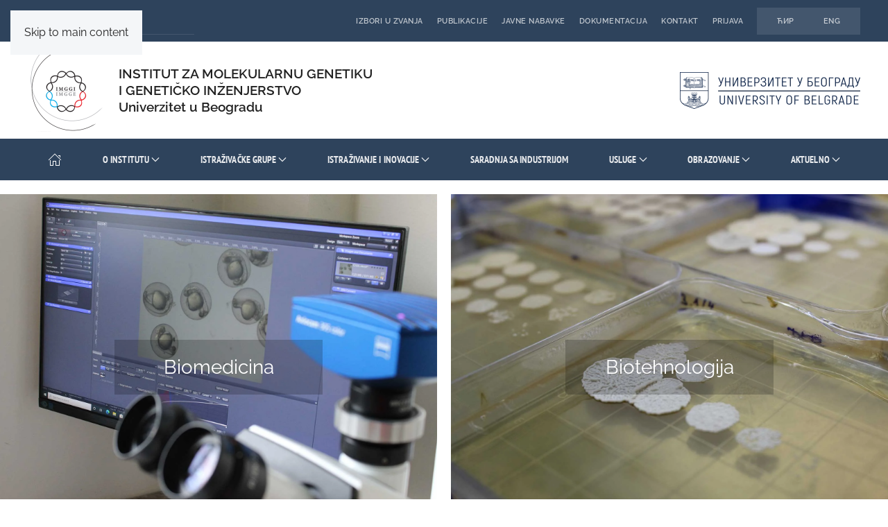

--- FILE ---
content_type: text/html; charset=utf-8
request_url: https://imgge.bg.ac.rs/lat/
body_size: 106110
content:
<!DOCTYPE html>
<html prefix="og: https://ogp.me/ns#" lang="sr-yu" dir="ltr">
    <head>
        <meta name="viewport" content="width=device-width, initial-scale=1">
        <link rel="icon" href="/images/favicon/favicon-96x96.png" sizes="any">
                <link rel="apple-touch-icon" href="/images/favicon/apple-icon-180x180.png">
        <meta charset="utf-8">
	<meta name="author" content="emarket1ng.net">
	<meta name="twitter:card" content="summary">
	<meta name="twitter:url" content="https://imgge.bg.ac.rs/lat/">
	<meta name="twitter:title" content="IMGGI | Početna">
	<meta name="twitter:description" content="Institut za molekularnu genetiku i genetičko inženjerstvo je prestižna ustanova koja se bavi fundamentalnim istraživanjima u oblasti molekularne biologije, i nj">
	<meta name="twitter:image" content="https://imgge.bg.ac.rs/images/logo-mobilni.png">
	<meta name="description" content="Institut za molekularnu genetiku i genetičko inženjerstvo je prestižna ustanova koja se bavi fundamentalnim istraživanjima u oblasti molekularne biologije, i nj">
	<meta name="generator" content="emarket1ng.NET Web system">
	<title>IMGGI | Početna</title>
	<link href="https://imgge.bg.ac.rs/lat/component/finder/search?format=opensearch&amp;Itemid=183" rel="search" title="OpenSearch Institut za molekularnu genetiku i genetičko inženjerstvo" type="application/opensearchdescription+xml">
	<link href="/favicon.ico" rel="icon" type="image/vnd.microsoft.icon">
<link href="/media/vendor/joomla-custom-elements/css/joomla-alert.min.css?0.2.0" rel="stylesheet" />
	<link href="/plugins/system/gdpr/assets/css/cookieconsent.min.css?92f2f5deda6d368ad201b848e37cece3" rel="stylesheet" />
	<link href="/plugins/system/gdpr/assets/css/jquery.fancybox.min.css?92f2f5deda6d368ad201b848e37cece3" rel="stylesheet" />
	<link href="/media/system/css/joomla-fontawesome.min.css?4.5.24" rel="preload" as="style" onload="this.onload=null;this.rel='stylesheet'" />
	<link href="/templates/yootheme/css/theme.22.css?1754463957" rel="stylesheet" />
	<link href="/media/plg_system_jcepro/site/css/content.min.css?86aa0286b6232c4a5b58f892ce080277" rel="stylesheet" />
	<link href="/media/plg_system_jcemediabox/css/jcemediabox.min.css?2c837ab2c7cadbdc35b5bd7115e9eff1" rel="stylesheet" />
	<link href="https://imgge.bg.ac.rs/media/com_acym/css/module.min.css?v=1040" rel="stylesheet" />
	<link href="/media/mod_languages/css/template.min.css?92f2f5deda6d368ad201b848e37cece3" rel="stylesheet" />
	<style>div.cc-window.cc-floating{max-width:32em}@media(max-width: 639px){div.cc-window.cc-floating:not(.cc-center){max-width: none}}div.cc-window, span.cc-cookie-settings-toggler{font-size:16px}div.cc-revoke{font-size:16px}div.cc-settings-label,span.cc-cookie-settings-toggle{font-size:14px}div.cc-window.cc-banner{padding:1em 1.8em}div.cc-window.cc-floating{padding:2em 1.8em}input.cc-cookie-checkbox+span:before, input.cc-cookie-checkbox+span:after{border-radius:1px}div.cc-center,div.cc-floating,div.cc-checkbox-container,div.gdpr-fancybox-container div.fancybox-content,ul.cc-cookie-category-list li,fieldset.cc-service-list-title legend{border-radius:0px}div.cc-window a.cc-btn,span.cc-cookie-settings-toggle{border-radius:0px}</style>
<script src="/media/vendor/jquery/js/jquery.min.js?3.7.1"></script>
	<script src="/media/legacy/js/jquery-noconflict.min.js?647005fc12b79b3ca2bb30c059899d5994e3e34d"></script>
	<script src="/media/vendor/awesomplete/js/awesomplete.min.js?1.1.5" defer></script>
	<script type="application/json" class="joomla-script-options new">{"joomla.jtext":{"JLIB_JS_AJAX_ERROR_OTHER":"Gre\u0161ka pri preuzimanju JSON podataka: HTTP %s status kod.","JLIB_JS_AJAX_ERROR_PARSE":"Gre\u0161ka pri parsiranju JSON podataka:<br><code style=\"color:inherit;white-space:pre-wrap;padding:0;margin:0;border:0;background:inherit;\">%s<\/code>","ERROR":"Gre\u0161ka","MESSAGE":"Poruka","NOTICE":"Obave\u0161tenje","WARNING":"Upozorenje","JCLOSE":"Zatvori","JOK":"OK","JOPEN":"Otvori"},"finder-search":{"url":"\/lat\/component\/finder\/?task=suggestions.suggest&amp;format=json&amp;tmpl=component&amp;Itemid=183"},"system.paths":{"root":"","rootFull":"https:\/\/imgge.bg.ac.rs\/","base":"","baseFull":"https:\/\/imgge.bg.ac.rs\/"},"csrf.token":"97b26c23b8b61ef0a95f69a68818dabc"}</script>
	<script src="/media/system/js/core.min.js?37ffe4186289eba9c5df81bea44080aff77b9684"></script>
	<script src="/media/com_finder/js/finder-es5.min.js?e6d3d1f535e33b5641e406eb08d15093e7038cc2" nomodule defer></script>
	<script src="/media/system/js/messages-es5.min.js?c29829fd2432533d05b15b771f86c6637708bd9d" nomodule defer></script>
	<script src="/media/com_finder/js/finder.min.js?a2c3894d062787a266d59d457ffba5481b639f64" type="module"></script>
	<script src="/media/system/js/messages.min.js?7f7aa28ac8e8d42145850e8b45b3bc82ff9a6411" type="module"></script>
	<script src="/plugins/system/gdpr/assets/js/jquery.fancybox.min.js?92f2f5deda6d368ad201b848e37cece3" defer></script>
	<script src="/plugins/system/gdpr/assets/js/cookieconsent.min.js?92f2f5deda6d368ad201b848e37cece3" defer></script>
	<script src="/plugins/system/gdpr/assets/js/init.js?92f2f5deda6d368ad201b848e37cece3" defer></script>
	<script src="/plugins/system/fs_marquee/modules/element/marquee/assets/js/fs-marquee.js?v=1.0.4" defer></script>
	<script src="/templates/yootheme/packages/theme-analytics/app/analytics.min.js?4.5.24" defer></script>
	<script src="/templates/yootheme/vendor/assets/uikit/dist/js/uikit.min.js?4.5.24"></script>
	<script src="/templates/yootheme/vendor/assets/uikit/dist/js/uikit-icons-fuse.min.js?4.5.24"></script>
	<script src="/templates/yootheme/js/theme.js?4.5.24"></script>
	<script src="/plugins/system/fs_modal/modules/element/assets/js/fs-modal.js?v=1.1.5" defer></script>
	<script src="/media/plg_system_jcemediabox/js/jcemediabox.min.js?2c837ab2c7cadbdc35b5bd7115e9eff1"></script>
	<script src="https://imgge.bg.ac.rs/media/com_acym/js/module.min.js?v=1040"></script>
	<script src="/media/com_widgetkit/js/maps.js" defer></script>
	<script>var gdprConfigurationOptions = { complianceType: 'opt-out',
																			  cookieConsentLifetime: 365,
																			  cookieConsentSamesitePolicy: '',
																			  cookieConsentSecure: 0,
																			  disableFirstReload: 1,
																	  		  blockJoomlaSessionCookie: 1,
																			  blockExternalCookiesDomains: 0,
																			  externalAdvancedBlockingModeCustomAttribute: '',
																			  allowedCookies: '',
																			  blockCookieDefine: 1,
																			  autoAcceptOnNextPage: 1,
																			  revokable: 1,
																			  lawByCountry: 0,
																			  checkboxLawByCountry: 1,
																			  blockPrivacyPolicy: 0,
																			  cacheGeolocationCountry: 1,
																			  countryAcceptReloadTimeout: 1000,
																			  usaCCPARegions: null,
																			  countryEnableReload: 1,
																			  customHasLawCountries: [""],
																			  dismissOnScroll: 0,
																			  dismissOnTimeout: 0,
																			  containerSelector: 'body',
																			  hideOnMobileDevices: 0,
																			  autoFloatingOnMobile: 0,
																			  autoFloatingOnMobileThreshold: 1024,
																			  autoRedirectOnDecline: 0,
																			  autoRedirectOnDeclineLink: '',
																			  showReloadMsg: 0,
																			  showReloadMsgText: 'Applying preferences and reloading the page...',
																			  defaultClosedToolbar: 0,
																			  toolbarLayout: 'basic-close-header',
																			  toolbarTheme: 'block',
																			  toolbarButtonsTheme: 'decline_first',
																			  revocableToolbarTheme: 'basic',
																			  toolbarPosition: 'bottom-left',
																			  toolbarCenterTheme: 'compact',
																			  revokePosition: 'revoke-bottom',
																			  toolbarPositionmentType: 1,
																			  positionCenterSimpleBackdrop: 0,
																			  positionCenterBlurEffect: 1,
																			  preventPageScrolling: 0,
																			  popupEffect: 'fade',
																			  popupBackground: '#000000',
																			  popupText: '#ffffff',
																			  popupLink: '#ffffff',
																			  buttonBackground: '#ffffff',
																			  buttonBorder: '#ffffff',
																			  buttonText: '#000000',
																			  highlightOpacity: '100',
																			  highlightBackground: '#333333',
																			  highlightBorder: '#ffffff',
																			  highlightText: '#ffffff',
																			  highlightDismissBackground: '#333333',
																		  	  highlightDismissBorder: '#ffffff',
																		 	  highlightDismissText: '#ffffff',
																			  autocenterRevokableButton: 0,
																			  hideRevokableButton: 0,
																			  hideRevokableButtonOnscroll: 0,
																			  customRevokableButton: 0,
																			  customRevokableButtonAction: 0,
																			  headerText: 'Vaš izbor u vezi sa kolačićima na ovom veb-sajtu',
																			  messageText: 'Mi koristimo kolačiće da optimizujemo funkcionisanje sajta i pružimo najbolje moguće iskustvo. Saznajte više u našoj:',
																			  denyMessageEnabled: 1, 
																			  denyMessage: 'Odbili ste kolačiće. Da biste osigurali najbolje iskustvo na ovoj web lokaciji, pristanite na upotrebu kolačića.',
																			  placeholderBlockedResources: 1, 
																			  placeholderBlockedResourcesAction: 'open',
																	  		  placeholderBlockedResourcesText: 'You must accept cookies and reload the page to view this content',
																			  placeholderIndividualBlockedResourcesText: 'You must accept cookies from {domain} and reload the page to view this content',
																			  placeholderIndividualBlockedResourcesAction: 0,
																			  placeholderOnpageUnlock: 0,
																			  scriptsOnpageUnlock: 0,
																			  autoDetectYoutubePoster: 0,
																			  autoDetectYoutubePosterApikey: 'AIzaSyAV_WIyYrUkFV1H8OKFYG8wIK8wVH9c82U',
																			  dismissText: 'COM_GDPR_GOTIT',
																			  allowText: 'Prihvatam',
																			  denyText: 'Odbijam',
																			  cookiePolicyLinkText: 'Politici korišćenja kolačića',
																			  cookiePolicyLink: 'politika-korišćenja-kolačića',
																			  cookiePolicyRevocableTabText: 'Politika korišćenja kolačića',
																			  privacyPolicyLinkText: 'Politici privatnosti',
																			  privacyPolicyLink: 'obavestenjе-o-privatnosti',
																			  googleCMPTemplate: 0,
																			  enableGdprBulkConsent: 0,
																			  enableCustomScriptExecGeneric: 0,
																			  customScriptExecGeneric: '',
																			  categoriesCheckboxTemplate: 'cc-checkboxes-filled',
																			  toggleCookieSettings: 0,
																			  toggleCookieSettingsLinkedView: 0,
																			  toggleCookieSettingsButtonsArea: 0,
 																			  toggleCookieSettingsLinkedViewSefLink: '/lat/component/gdpr/',
																	  		  toggleCookieSettingsText: '<span class="cc-cookie-settings-toggle">Opcije u pogledu kolačića  <span class="cc-cookie-settings-toggler">&#x25EE</span></span>',
																			  toggleCookieSettingsButtonBackground: '#333333',
																			  toggleCookieSettingsButtonBorder: '#ffffff',
																			  toggleCookieSettingsButtonText: '#ffffff',
																			  showLinks: 1,
																			  blankLinks: '_self',
																			  autoOpenPrivacyPolicy: 0,
																			  openAlwaysDeclined: 1,
																			  cookieSettingsLabel: 'Upravljanje željenim opcijama u pogledu kolačića',
															  				  cookieSettingsDesc: 'Choose which kind of cookies you want to disable by clicking on the checkboxes. Click on a category name for more informations about used cookies.',
																			  cookieCategory1Enable: 0,
																			  cookieCategory1Name: 'Kolačići kategorije 1',
																			  cookieCategory1Locked: 0,
																			  cookieCategory2Enable: 1,
																			  cookieCategory2Name: 'Neophodni kolačići ',
																			  cookieCategory2Locked: 1,
																			  cookieCategory3Enable: 1,
																			  cookieCategory3Name: 'Analitički kolačići',
																			  cookieCategory3Locked: 0,
																			  cookieCategory4Enable: 1,
																			  cookieCategory4Name: 'Kolačići za marketing',
																			  cookieCategory4Locked: 0,
																			  cookieCategoriesDescriptions: {},
																			  alwaysReloadAfterCategoriesChange: 1,
																			  preserveLockedCategories: 1,
																			  declineButtonBehavior: 'hard',
																			  blockCheckedCategoriesByDefault: 0,
																			  reloadOnfirstDeclineall: 0,
																			  trackExistingCheckboxSelectors: '',
															  		  		  trackExistingCheckboxConsentLogsFormfields: 'name,email,subject,message',
																			  allowallShowbutton: 1,
																			  allowallText: 'Prihvatam sve kolačiće',
																			  allowallButtonBackground: '#ffffff',
																			  allowallButtonBorder: '#ffffff',
																			  allowallButtonText: '#000000',
																			  allowallButtonTimingAjax: 'fast',
																			  includeAcceptButton: 0,
																			  includeDenyButton: 0,
																			  trackConsentDate: 0,
																			  execCustomScriptsOnce: 1,
																			  optoutIndividualResources: 1,
																			  blockIndividualResourcesServerside: 0,
																			  disableSwitchersOptoutCategory: 0,
																			  autoAcceptCategories: 0,
																			  allowallIndividualResources: 1,
																			  blockLocalStorage: 0,
																			  blockSessionStorage: 0,
																			  externalAdvancedBlockingModeTags: 'iframe,script,img,source,link',
																			  enableCustomScriptExecCategory1: 0,
																			  customScriptExecCategory1: '',
																			  enableCustomScriptExecCategory2: 0,
																			  customScriptExecCategory2: '',
																			  enableCustomScriptExecCategory3: 0,
																			  customScriptExecCategory3: '',
																			  enableCustomScriptExecCategory4: 0,
																			  customScriptExecCategory4: '',
																			  enableCustomDeclineScriptExecCategory1: 0,
																			  customScriptDeclineExecCategory1: '',
																			  enableCustomDeclineScriptExecCategory2: 0,
																			  customScriptDeclineExecCategory2: '',
																			  enableCustomDeclineScriptExecCategory3: 0,
																			  customScriptDeclineExecCategory3: '',
																			  enableCustomDeclineScriptExecCategory4: 0,
																			  customScriptDeclineExecCategory4: '',
																			  enableCMPPreferences: 0,
																			  enableGTMEventsPreferences: 0,
																			  enableCMPStatistics: 0,
																			  enableGTMEventsStatistics: 0,
																			  enableCMPAds: 0,
																			  enableUETAds: 0,
																			  enableGTMEventsAds: 0,
																			  debugMode: 0
																		};var gdpr_ajax_livesite='https://imgge.bg.ac.rs/';var gdpr_enable_log_cookie_consent=1;</script>
	<script>var gdprUseCookieCategories=1;var gdpr_ajaxendpoint_cookie_category_desc='https://imgge.bg.ac.rs/index.php?option=com_gdpr&task=user.getCookieCategoryDescription&format=raw&lang=lat';</script>
	<script>var gdprCookieCategoryDisabled1=1;</script>
	<script>var gdprJSessCook='77919feeb74cfddd5b987a4879eb0b27';var gdprJSessVal='asvsholqum8o3nvc6pm71lmrp4';var gdprJAdminSessCook='567ada597027ead822bfade56d8576d5';var gdprPropagateCategoriesSession=1;var gdprAlwaysPropagateCategoriesSession=1;var gdprAlwaysCheckCategoriesSession=0;</script>
	<script>var gdprFancyboxWidth=700;var gdprFancyboxHeight=800;var gdprCloseText='Zatvori';</script>
	<script>window.yootheme ||= {}; var $theme = yootheme.theme = {"google_analytics":"UA-59519113-1","google_analytics_anonymize":"","i18n":{"close":{"label":"Close"},"totop":{"label":"Back to top"},"marker":{"label":"Open"},"navbarToggleIcon":{"label":"Open Menu"},"paginationPrevious":{"label":"Previous page"},"paginationNext":{"label":"Next Page"},"searchIcon":{"toggle":"Open Search","submit":"Submit Search"},"slider":{"next":"Next slide","previous":"Previous slide","slideX":"Slide %s","slideLabel":"%s of %s"},"slideshow":{"next":"Next slide","previous":"Previous slide","slideX":"Slide %s","slideLabel":"%s of %s"},"lightboxPanel":{"next":"Next slide","previous":"Previous slide","slideLabel":"%s of %s","close":"Close"}}};</script>
	<script>jQuery(document).ready(function(){WfMediabox.init({"base":"\/","theme":"standard","width":"","height":"","lightbox":0,"shadowbox":0,"icons":1,"overlay":1,"overlay_opacity":0.8,"overlay_color":"#000000","transition_speed":500,"close":2,"labels":{"close":"Close","next":"Next","previous":"Previous","cancel":"Cancel","numbers":"{{numbers}}","numbers_count":"{{current}} of {{total}}","download":"Download"},"swipe":true,"expand_on_click":true});});</script>
	<script>
        if(typeof acymModule === 'undefined'){
            var acymModule = [];
			acymModule['emailRegex'] = /^[a-z0-9!#$%&\'*+\/=?^_`{|}~-]+(?:\.[a-z0-9!#$%&\'*+\/=?^_`{|}~-]+)*\@([a-z0-9-]+\.)+[a-z0-9]{2,20}$/i;
			acymModule['NAMECAPTION'] = 'Ime';
			acymModule['NAME_MISSING'] = 'Molimo unesite vaše ime';
			acymModule['EMAILCAPTION'] = 'Email';
			acymModule['VALID_EMAIL'] = 'Molimo unesite ispravnu e-mail adresu';
			acymModule['VALID_EMAIL_CONFIRMATION'] = 'Email field and email confirmation field must be identical';
			acymModule['CAPTCHA_MISSING'] = 'The captcha je netačna, molimo pokušajte ponovo';
			acymModule['NO_LIST_SELECTED'] = 'Molimo izaberite liste na koje želite da se pretplatite';
			acymModule['NO_LIST_SELECTED_UNSUB'] = 'Please select the lists you want to unsubscribe from';
            acymModule['ACCEPT_TERMS'] = 'Molimo proverite the Terms and Conditions / Privacy policy';
        }
		</script>
	<script>window.addEventListener("DOMContentLoaded", (event) => {
acymModule["excludeValuesformAcym15771"] = [];
acymModule["excludeValuesformAcym15771"]["1"] = "Ime";
acymModule["excludeValuesformAcym15771"]["2"] = "Email";  });</script>
	<script>jQuery(function($) { 
         $('.uk-navbar-dropdown-nav').attr('uk-nav','multiple: true').addClass('uk-nav-parent-icon');  
         $('.uk-nav-sub').attr('uk-nav','multiple: true').addClass('uk-nav-parent-icon');  
});</script>
	<meta property="og:title" content="IMGGI | Početna"/>
	<meta property="og:type" content="website"/>
	<meta property="og:url" content="https://imgge.bg.ac.rs/lat/"/>
	<meta property="og:site_name" content="Institut za molekularnu genetiku i genetičko inženjerstvo"/>
	<meta property="og:description" content="Institut za molekularnu genetiku i genetičko inženjerstvo je prestižna ustanova koja se bavi fundamentalnim istraživanjima u oblasti molekularne biologije, i nj"/>
	<meta property="og:image" content="https://imgge.bg.ac.rs/images/logo-mobilni.png"/>

    </head>
    <body class=""><div id="acym_fulldiv_formAcym1"
	 class="acym__subscription__form__popup__overlay acym__subscription__form-erase"
    >
	<div class="acym__subscription__form__popup">
		<div class="acym__subscription__form__popup__close acymicon-close"></div>
        <form acym-data-id="1" acym-data-cookie="0" action="/lat/component/acym/frontusers?tmpl=component" id="formAcym1" name="formAcym1" enctype="multipart/form-data" onsubmit="return submitAcymForm('subscribe','formAcym1', 'acymSubmitSubForm')"><div class="acym__subscription__form__popup__fields-button"><div class="acym__subscription__form__fields">
    <div class="onefield fieldacy2 acyfield_text" id="field_2"><input id="email_field_401"  name="user[email]" placeholder="Email" value="" data-authorized-content="{&quot;0&quot;:&quot;all&quot;,&quot;regex&quot;:&quot;&quot;,&quot;message&quot;:&quot;Incorrect value for the field Email&quot;}" required type="email" class="cell acym__user__edit__email  "><div class="acym__field__error__block" data-acym-field-id="2"></div></div><div class="acym__subscription__form__lists">
    <label><input type="checkbox" value="3" name="subscription[]" >Opšte informacije i vesti - Novosti (dvaput mesečno)</label><label><input type="checkbox" value="4" name="subscription[]" >Najnovija istraživanja, projekti i publikacije</label><label><input type="checkbox" value="5" name="subscription[]" >Mogućnosti za saradnju i zajedničke projekte</label><label><input type="checkbox" value="6" name="subscription[]" >Obrazovanje i usavršavanje mladih istraživača</label><label><input type="checkbox" value="7" name="subscription[]" >Naučni skupovi i seminari</label><label><input type="checkbox" value="8" name="subscription[]" >Naučno-popularne manifestacije i aktivnosti</label><label><input type="checkbox" value="9" name="subscription[]" >Nove molekularne tehnologije</label><label><input type="checkbox" value="10" name="subscription[]" >Saradnja sa industrijom i transfer tehnologija</label><input type="hidden" name="hiddenlists" value="1">	<style>
		#acym_fulldiv_formAcym1 .acym__subscription__form__fields .acym__subscription__form__lists{
			display: inline-block;
			width: auto;
			margin: 0 20px;
			text-align: left;
		}

		#acym_fulldiv_formAcym1 .acym__subscription__form__fields .acym__subscription__form__lists label{
			display: inline-block;
			margin-right: 10px;
			width: auto;
		}

		#acym_fulldiv_formAcym1 .acym__subscription__form__fields .acym__subscription__form__lists input[type="checkbox"]{
			margin-top: 0 !important;
			margin-right: 5px;
		}
	</style>
</div>
	<style>
		#acym_fulldiv_formAcym1 .acym__subscription__form__fields{
			display: flex;
			justify-content: center;
			align-items: center
		}

		#acym_fulldiv_formAcym1 .acym__subscription__form__fields > *{
			margin: 10px auto !important;
		}
	</style>
</div>
<div class="acym__subscription__form__button">
    	<button type="button" onclick="try{ return submitAcymForm('subscribe','formAcym1', 'acymSubmitSubForm'); }catch(err){alert('The form could not be submitted '+err);return false;}">
        Pretplati se	</button>
	<style>
		#acym_fulldiv_formAcym1 .acym__subscription__form__button{
			display: flex;
			justify-content: center;
			align-items: center
		}

		#acym_fulldiv_formAcym1 .acym__subscription__form__button button{
			background-color: #000000;
			color: #ffffff;
			border-width: 0px;
			border-style: solid;
			border-color: #000000;
			border-radius: 0px;
			padding: 10px 20px;
		}
	</style>
</div>
</div><input type="hidden" name="ctrl" value="frontusers" />
<input type="hidden" name="task" value="notask" />
<input type="hidden" name="page" value="acymailing_front" />
<input type="hidden" name="option" value="com_acym" />
<input type="hidden" name="acy_source" value="Form ID 1">
<input type="hidden" name="acyformname" value="formAcym1">
<input type="hidden" name="acymformtype" value="popup">
<input type="hidden" name="acysubmode" value="form_acym">

<input type="hidden" name="redirect" value="">
<input type="hidden" name="ajax" value="1">
<input type="hidden"
	   name="confirmation_message"
	   value="">
		</form>
	</div>
</div>
<style>
	#acym_fulldiv_formAcym1.acym__subscription__form__popup__overlay{
		display: none;
		position: fixed;
		top: 0;
		bottom: 0;
		right: 0;
		left: 0;
		background-color: rgba(200, 200, 200, .5);
		z-index: 999999;
	}

	#acym_fulldiv_formAcym1 .acym__subscription__form__popup__close{
		position: absolute;
		top: 10px;
		right: 10px;
		font-weight: bold;
		font-size: 1rem;
		cursor: pointer;
	}

	#acym_fulldiv_formAcym1 .acym__subscription__form__popup{
		position: fixed;
		left: 50%;
		transform: translate(-50%, -50%);
		top: 50%;
		padding: 20px 20px;
		background-color: #ffffff;
		color: #000000 !important;
		background-image: url("");
		background-size: contain;
		background-position: center;
		background-repeat: no-repeat;
		z-index: 999999;
		text-align: center;
		display: flex;
		justify-content: center;
		align-items: center;
	}

	#acym_fulldiv_formAcym1 .acym__subscription__form__popup .responseContainer{
		margin-bottom: 0 !important;
		padding: .4rem !important;
	}

	#acym_fulldiv_formAcym1 .acym__subscription__form__popup #formAcym1{
		margin: 0;
	}

	#acym_fulldiv_formAcym1 .acym__subscription__form__popup .acym__subscription__form__fields, #acym_fulldiv_formAcym1 .acym__subscription__form__popup .acym__subscription__form__button{
		display: block;
		width: 100%;
		margin: 1rem 0 !important;
	}

	#acym_fulldiv_formAcym1 .acym__subscription__form__popup .acym__subscription__form__fields input:not([type="radio"]):not([type="checkbox"]), #acym_fulldiv_formAcym1 .acym__subscription__form__popup .acym__subscription__form__fields label{
		display: block;
	}

	#acym_fulldiv_formAcym1 .acym__subscription__form__popup .acym__subscription__form__fields input[type="radio"], #acym_fulldiv_formAcym1 .acym__subscription__form__popup .acym__subscription__form__fields input[type="checkbox"]{
		margin-left: 5px;
	}

	#acym_fulldiv_formAcym1 .acym__subscription__form__popup .acym__subscription__form__fields .acym__subscription__form__lists{
		display: block;
		width: 100%;
		margin: 1rem 10px !important;
	}

	#acym_fulldiv_formAcym1 .acym__subscription__form__popup .acym__subscription__form__fields .acym__user__edit__email{
		margin: auto;
	}

		#acym_fulldiv_formAcym1 #acym__subscription__form__popup-text{
		color: #000000;
	}

	
	
</style>
	<script type="text/javascript">
        const acymBackupFormTimeoutformAcym1 = setTimeout(() => {
            acym_initPopupDisplayformAcym1(true);
        }, 1000);

        window.addEventListener('DOMContentLoaded', function () {
            clearTimeout(acymBackupFormTimeoutformAcym1);
            acym_initPopupDisplayformAcym1();
        });

        function acym_initPopupDisplayformAcym1(addedDelayForBackup = false) {
            const acym_popupForm = document.querySelector('#acym_fulldiv_formAcym1.acym__subscription__form__popup__overlay');

            if (!acym_popupForm) {
                return;
            }

            const isDisplayButton = true;

            function acym_closePopupformformAcym1(element) {
                element.style.display = 'none';

                if (isDisplayButton) {
                    return;
                }

                let expirationDate = new Date();
                expirationDate.setDate(expirationDate.getDate() + 1);
                document.cookie = 'acym_form_1=' + Date.now() + ';expires=' + expirationDate.toUTCString() + ';path=/';
            }

            acym_popupForm.addEventListener('click', function (event) {
                if (event.target.closest('.acym__subscription__form__popup') === null) {
                    acym_closePopupformformAcym1(this);
                }
            });
            document.querySelector('#acym_fulldiv_formAcym1 .acym__subscription__form__popup__close').addEventListener('click', function (event) {
                acym_closePopupformformAcym1(event.target.closest('.acym__subscription__form__popup__overlay'));
            });

            if (isDisplayButton) {
                displayByButton();
            } else {
                displayByDelayAndScroll();
            }

            function displayByButton() {
                const button = document.querySelector('##lista-newsletter-lat');

                if (!button) {
                    console.error('Could not find the button with the ID #lista-newsletter-lat');
                    return;
                }

                button.addEventListener('click', function () {
                    acym_popupForm.style.display = 'inline';
                });
            }

            function displayByDelayAndScroll() {
                const delayDisplay = parseInt(0);
                const scrollPercentLimit = parseInt(0);
                let windowSize;
                let browserHeight;
                let delayRemaining = false;
                if (delayDisplay > 0) {
                    delayRemaining = true;
                }
                let scrollRemaining = false;
                if (scrollPercentLimit > 0) {
                    scrollRemaining = true;
                }

                windowSize = document.getElementsByTagName('body')[0].clientHeight;
                browserHeight = document.documentElement.clientHeight;
                if (windowSize <= browserHeight && !delayRemaining) {
                    scrollRemaining = false;
                    acym_popupForm.style.display = 'inline';
                }

                function displayAcymPopupForm() {
                    let scrollPercent = Math.round((window.scrollY) / (windowSize - browserHeight) * 100);
                    if (scrollPercent >= scrollPercentLimit) {
                        scrollRemaining = false;
                        window.removeEventListener('scroll', displayAcymPopupForm);
                        if (!delayRemaining) {
                            if (acym_popupForm) {
                                acym_popupForm.style.display = 'inline';
                            }
                        }
                    }
                }

                window.addEventListener('scroll', displayAcymPopupForm);

                let delayInMs = delayDisplay * 1000;
                if (addedDelayForBackup && delayDisplay > 1000) {
                    delayInMs -= 1000;
                }

                setTimeout(function () {
                    if (acym_popupForm !== null) {
                        delayRemaining = false;
                        if (!scrollRemaining) {
                            acym_popupForm.style.display = 'inline';
                        }
                    }
                }, delayInMs);
            }
        }
	</script>
    <script type="text/javascript">
    if (acymCookies === undefined) {
        var acymCookies = document.cookie.split('; ');
    }
    if (acymCookies !== undefined && acymCookies.length > 0) {
        for (let i = 0 ; i < acymCookies.length ; i++) {
            if (acymCookies[i].indexOf('acym_form_1=') !== -1) {
                document.getElementById('acym_fulldiv_formAcym1').remove();
            }
        }
    }
</script>


        <div class="uk-hidden-visually uk-notification uk-notification-top-left uk-width-auto">
            <div class="uk-notification-message">
                <a href="#tm-main" class="uk-link-reset">Skip to main content</a>
            </div>
        </div>

        
        
        <div class="tm-page">

                        


<header class="tm-header-mobile uk-hidden@m">


        <div uk-sticky show-on-up animation="uk-animation-slide-top" cls-active="uk-navbar-sticky" sel-target=".uk-navbar-container">
    
        <div class="uk-navbar-container">

            <div class="uk-container uk-container-expand">
                <nav class="uk-navbar" uk-navbar="{&quot;align&quot;:&quot;center&quot;,&quot;container&quot;:&quot;.tm-header-mobile &gt; [uk-sticky]&quot;,&quot;boundary&quot;:&quot;.tm-header-mobile .uk-navbar-container&quot;}">

                    
                                        <div class="uk-navbar-center">

                                                    <a href="https://imgge.bg.ac.rs/lat/" aria-label="Back to home" class="uk-logo uk-navbar-item">
    <picture>
<source type="image/webp" srcset="/templates/yootheme/cache/e7/logo-mobilni-e74bb299.webp 56w, /templates/yootheme/cache/e9/logo-mobilni-e9fcd229.webp 112w" sizes="(min-width: 56px) 56px">
<img alt loading="eager" src="/templates/yootheme/cache/08/logo-mobilni-08326fac.png" width="56" height="60">
</picture><picture>
<source type="image/webp" srcset="/templates/yootheme/cache/09/logo-mobilni-white-09bf7611.webp 56w, /templates/yootheme/cache/ef/logo-mobilni-white-ef5248ba.webp 112w" sizes="(min-width: 56px) 56px">
<img class="uk-logo-inverse" alt loading="eager" src="/templates/yootheme/cache/04/logo-mobilni-white-04f85d7b.png" width="56" height="60">
</picture></a>
                        
                        
                    </div>
                    
                                        <div class="uk-navbar-right">

                        
                                                    <a uk-toggle href="#tm-dialog-mobile" class="uk-navbar-toggle">

        
        <div uk-navbar-toggle-icon></div>

        
    </a>
                        
                    </div>
                    
                </nav>
            </div>

        </div>

        </div>
    



    
        <div id="tm-dialog-mobile" class="uk-modal uk-modal-full" uk-modal>
        <div class="uk-modal-dialog uk-flex">

                        <button class="uk-modal-close-full uk-close-large" type="button" uk-close uk-toggle="cls: uk-modal-close-full uk-close-large uk-modal-close-default; mode: media; media: @s"></button>
            
            <div class="uk-modal-body uk-padding-large uk-margin-auto uk-flex uk-flex-column uk-box-sizing-content uk-width-auto@s" uk-height-viewport uk-toggle="{&quot;cls&quot;:&quot;uk-padding-large&quot;,&quot;mode&quot;:&quot;media&quot;,&quot;media&quot;:&quot;@s&quot;}">

                                <div class="uk-margin-auto-bottom uk-text-center">
                    
<div class="uk-grid uk-child-width-1-1" uk-grid>    <div>
<div class="uk-panel" id="module-430">

    
    
<ul class="uk-nav uk-nav-default uk-nav-accordion uk-nav-center" uk-nav="targets: &gt; .js-accordion">
    
	<li class="item-183 uk-active"><a href="/lat/"><span uk-icon="icon: home;"></span> </a></li>
	<li class="item-101 js-accordion uk-parent"><a href>O institutu <span uk-nav-parent-icon></span></a>
	<ul class="uk-nav-sub">

		<li class="item-148"><a href="/lat/o-nama/vizija-i-misija">Vizija i misija</a></li>
		<li class="item-149"><a href="/lat/o-nama/istorijat">Istorijat</a></li>
		<li class="item-151 uk-parent"><a href>Organizacija</a>
		<ul>

			<li class="item-153"><a href="/lat/o-nama/organizacija/upravni-odbor">Upravni odbor</a></li>
			<li class="item-150"><a href="/lat/o-nama/organizacija/menadzment">Menadžment</a></li>
			<li class="item-152"><a href="/lat/o-nama/organizacija/naucno-vece">Naučno veće</a></li>
			<li class="item-2436"><a href="/lat/o-nama/organizacija/departmani">Departmani</a></li>
			<li class="item-2439"><a href="/lat/o-nama/organizacija/sektor-za-obrazovanje">Sektor za obrazovanje</a></li>
			<li class="item-1729"><a href="/lat/o-nama/organizacija/sektor-za-laboratorijska-ispitivanja">Sektor za laboratorijska ispitivanja </a></li>
			<li class="item-1730"><a href="/lat/o-nama/organizacija/sektor-za-transfer-tehnologija">Sektor za transfer tehnologija </a></li>
			<li class="item-2440 uk-parent"><a href="#">Sektor za opšte poslove</a>
			<ul>

				<li class="item-155"><a href="/lat/o-nama/organizacija/sektor-za-opšte-poslove/opsti-poslovi">Služba pravnih, opštih i finansijskih poslova</a></li>
				<li class="item-2441"><a href="/lat/o-nama/organizacija/sektor-za-opšte-poslove/za-planiranje">Kancelarija za upravljanje i podršku projektima</a></li>
				<li class="item-2442"><a href="/lat/o-nama/organizacija/sektor-za-opšte-poslove/ikt-sluzba">SLUŽBA ZA INFORMACIONO-KOMUNIKACIONE TEHNOLOGIJE</a></li>
				<li class="item-156"><a href="/lat/o-nama/organizacija/sektor-za-opšte-poslove/tehnicka-podrska">Tehničko i pomoćno osoblje</a></li></ul></li>
			<li class="item-164"><a href="/lat/o-nama/organizacija/centar-za-sekvenciranje-genoma-i-bioinformatiku">Centar za sekvenciranje genoma i bioinformatiku</a></li>
			<li class="item-154"><a href="/lat/o-nama/organizacija/eticki-odbor">Etički odbor</a></li>
			<li class="item-974"><a href="/lat/o-nama/organizacija/etička-komisija-za-dobrobit-eksperimentalnih-životinja">Etička komisija za zaštitu dobrobiti oglednih životinja</a></li></ul></li>
		<li class="item-157"><a href="https://enauka.gov.rs/cris/ou/ou00268/people.html">Istraživači</a></li>
		<li class="item-334"><a href="/lat/o-nama/alumni">Alumni</a></li>
		<li class="item-144 uk-parent"><a href>Istraživačka infrastruktura </a>
		<ul>

			<li class="item-2457"><a href="/lat/o-nama/kapacitet-i-oprema/jedinica-za-modelovanje-neurorazvojnih-poremecaja">Jedinica za modelovanje neurorazvojnih poremećaja</a></li>
			<li class="item-2129"><a href="/lat/o-nama/kapacitet-i-oprema/centar-za-genetičku-dijagnostiku-retkih-bolesti">Centar za genetičku dijagnostiku retkih bolesti</a></li>
			<li class="item-1869"><a href="/lat/o-nama/kapacitet-i-oprema/centar-za-industrijsku-biotehnologiju">Centar za industrijsku biotehnologiju</a></li>
			<li class="item-165"><a href="/lat/o-nama/kapacitet-i-oprema/mikroskopija">Centar za mikroskopiju</a></li>
			<li class="item-166"><a href="/lat/o-nama/kapacitet-i-oprema/zebrice">Zebrice</a></li>
			<li class="item-299"><a href="/lat/o-nama/kapacitet-i-oprema/gajenje-i-transformacija-biljaka">Gajenje i transformacija biljaka</a></li>
			<li class="item-167 uk-parent"><a href>Biobanke</a>
			<ul>

				<li class="item-168"><a href="/lat/o-nama/kapacitet-i-oprema/biobanke/kolekcija-mikroorganizama">Kolekcija mikroorganizama</a></li>
				<li class="item-1870"><a href="/lat/o-nama/kapacitet-i-oprema/biobanke/humani-materijal">Humani materijal</a></li></ul></li></ul></li>
		<li class="item-170 uk-parent"><a href>Izdavačka delatnost</a>
		<ul>

			<li class="item-2711"><a href="/lat/o-nama/istrazivacka-delatnost/monografije">Monografije</a></li>
			<li class="item-2712"><a href="/lat/o-nama/istrazivacka-delatnost/trendovi-u-molekularnoj-biologiji">Trendovi u molekularnoj biologiji</a></li></ul></li>
		<li class="item-2705 uk-parent"><a href>Skupovi</a>
		<ul>

			<li class="item-2706"><a href="/lat/o-nama/skupovi/belbi">BelBi</a></li></ul></li>
		<li class="item-2702"><a href="/lat/o-nama/fondacija-goran-ljubijankic">Fondacija “Goran Ljubijankić” </a></li>
		<li class="item-159"><a href="/lat/o-nama/kontakt">Kontakt</a></li></ul></li>
	<li class="item-2379 js-accordion uk-parent"><a href>Istraživačke grupe <span uk-nav-parent-icon></span></a>
	<ul class="uk-nav-sub">

		<li class="item-2380 uk-parent"><a href>Humana molekularna genetika i genomika</a>
		<ul>

			<li class="item-2381"><a href="/lat/istraživačke-grupe/humana-molekularna-genetika-i-genomika/molekularna-biomedicina">Molekularna biomedicina</a></li>
			<li class="item-2382"><a href="/lat/istraživačke-grupe/humana-molekularna-genetika-i-genomika/istrazivanje-retkih-bolesti">Istraživanje retkih bolesti i razvoj terapeutika</a></li>
			<li class="item-2383"><a href="/lat/istraživačke-grupe/humana-molekularna-genetika-i-genomika/molekularna-biologija">Molekularna biologija</a></li>
			<li class="item-2384"><a href="/lat/istraživačke-grupe/humana-molekularna-genetika-i-genomika/humana-molekularna-genetika">Humana molekularna genetika</a></li>
			<li class="item-2385"><a href="/lat/istraživačke-grupe/humana-molekularna-genetika-i-genomika/celijska-i-molekularna-biologija-misica">Ćelijska i molekularna biologija mišića</a></li>
			<li class="item-2386"><a href="/lat/istraživačke-grupe/humana-molekularna-genetika-i-genomika/genska-regulacija-u-tumorima">Genska regulacija u tumorima</a></li></ul></li>
		<li class="item-2387 uk-parent"><a href>Mikrobiologija i biologija biljaka</a>
		<ul>

			<li class="item-2388"><a href="/lat/istraživačke-grupe/mikrobiologija-i-biologija-biljaka/eko-biotehnologija-i-razvoj-lekova">Eko-biotehnologija i razvoj lekova</a></li>
			<li class="item-2389"><a href="/lat/istraživačke-grupe/mikrobiologija-i-biologija-biljaka/molekularna-mikrobiologija">Molekularna mikrobiologija</a></li>
			<li class="item-1912"><a href="/lat/istraživačke-grupe/mikrobiologija-i-biologija-biljaka/molekularna-biologija-biljaka">Molekularna biologija biljaka</a></li>
			<li class="item-2390"><a href="/lat/istraživačke-grupe/mikrobiologija-i-biologija-biljaka/interakcije-probiotika-i-mikrobiote-sa-domaćinom">Interakcije probiotika i mikrobiote sa domaćinom</a></li>
			<li class="item-2391"><a href="/lat/istraživačke-grupe/mikrobiologija-i-biologija-biljaka/sociomikrobiologija">Sociomikrobiologija</a></li></ul></li></ul></li>
	<li class="item-1731 js-accordion uk-parent"><a href>Istraživanje i inovacije <span uk-nav-parent-icon></span></a>
	<ul class="uk-nav-sub">

		<li class="item-1732 uk-parent"><a href>Oblasti</a>
		<ul>

			<li class="item-1734"><a href="/lat/inovacije/oblasti/biomedicina">Biomedicina</a></li>
			<li class="item-1733"><a href="/lat/inovacije/oblasti/biotehnologija">Biotehnologija</a></li></ul></li>
		<li class="item-2718 uk-parent"><a href>Projekti</a>
		<ul>

			<li class="item-325"><a href="/lat/inovacije/projekti-imgge/projekti">Svi projekti</a></li>
			<li class="item-179"><a href="/lat/inovacije/projekti-imgge/tekuci-projekti">Tekući projekti</a></li>
			<li class="item-2719"><a href="https://ec.europa.eu/info/funding-tenders/opportunities/portal/screen/how-to-participate/org-details/986427921" target="_blank">Evropski projekti</a></li>
			<li class="item-2720"><a href="/lat/inovacije/projekti-imgge/cost-akcije">COST akcije</a></li></ul></li>
		<li class="item-326"><a href="/lat/inovacije/publikacije">Odabrane publikacije</a></li>
		<li class="item-908 uk-parent"><a href>Teze</a>
		<ul>

			<li class="item-331"><a href="/lat/inovacije/teze/doktorske-teze">Doktorske teze</a></li>
			<li class="item-332"><a href="/lat/inovacije/teze/master-i-magistarske-teze">Master i magistarske teze</a></li>
			<li class="item-333"><a href="/lat/inovacije/teze/diplomski-radovi">Diplomski radovi</a></li></ul></li></ul></li>
	<li class="item-1735"><a href="/lat/saradnja-sa-industrijom">Saradnja sa industrijom</a></li>
	<li class="item-146 js-accordion uk-parent"><a href>Usluge <span uk-nav-parent-icon></span></a>
	<ul class="uk-nav-sub">

		<li class="item-2699"><a href="/lat/usluge/sve-usluge">Sve usluge</a></li>
		<li class="item-2060"><a href="/lat/usluge/analiza-humanog-materijala">Analiza humanog materijala</a></li>
		<li class="item-2061"><a href="/lat/usluge/analize-ostalog-materijala">Analize ostalog materijala</a></li>
		<li class="item-2365"><a href="https://imgge.bg.ac.rs/images/cenovnik/cenovnik-2025-10-23.pdf" target="_blank">Cenovnik</a></li></ul></li>
	<li class="item-145 js-accordion uk-parent"><a href>Obrazovanje <span uk-nav-parent-icon></span></a>
	<ul class="uk-nav-sub">

		<li class="item-173"><a href="/lat/obrazovanje-i-kursevi/doktorske-studije">Doktorske studije</a></li>
		<li class="item-2495"><a href="/lat/obrazovanje-i-kursevi/kalendar-dogadjaja">Kalendar događaja</a></li>
		<li class="item-172"><a href="/lat/obrazovanje-i-kursevi/kursevi">Kursevi</a></li>
		<li class="item-321 uk-parent"><a href>Programi za srednjoškolce</a>
		<ul>

			<li class="item-1745"><a href="/lat/obrazovanje-i-kursevi/programi-za-srednjoškolce/program-biologije-i-hemije-za-srednjoškolce">Program biologije i hemije za srednjoškolce</a></li></ul></li>
		<li class="item-1736 uk-parent"><a href>Programi za građanstvo </a>
		<ul>

			<li class="item-921"><a href="/lat/obrazovanje-i-kursevi/programi-za-gradjanstvo/mala-škola-dnklogije">Mala škola DNKlogije</a></li>
			<li class="item-923"><a href="/lat/obrazovanje-i-kursevi/programi-za-gradjanstvo/noć-istraživača">Noć istraživača</a></li></ul></li></ul></li>
	<li class="item-1737 js-accordion uk-parent"><a href>Aktuelno <span uk-nav-parent-icon></span></a>
	<ul class="uk-nav-sub">

		<li class="item-1914 uk-parent"><a href="#">Aktuelni nacionalni projekti </a>
		<ul>

			<li class="item-2424"><a href="/lat/aktuelno/aktuelni-projekti/glucoadjust">GlucoAdjust</a></li>
			<li class="item-2433"><a href="/lat/aktuelno/aktuelni-projekti/prevencija-i-iskorenjivanje-hroničnih-rana-osoba-sa-dijabetesom-pacijenti-priskaču-u-pomoć">Prevencija i iskorenjivanje hroničnih rana osoba sa dijabetesom - pacijenti priskaču u pomoć</a></li>
			<li class="item-2486"><a href="/lat/aktuelno/aktuelni-projekti/genetika-i-farmakogenetika-porodicne-hiperholesterolemije-u-srbiji">Genetika i farmakogenetika porodične hiperholesterolemije u Srbiji</a></li>
			<li class="item-2729"><a href="/lat/aktuelno/aktuelni-projekti/liverna-projekat">LiveRNA</a></li>
			<li class="item-2730"><a href="https://imagine.imgge.bg.ac.rs/handle/123456789/2992" target="_blank">VARITOPE</a></li></ul></li>
		<li class="item-1762"><a href="/lat/aktuelno/otvorene-pozicije">Otvorene pozicije </a></li></ul></li></ul>

</div>
</div>    <div>
<div class="uk-panel" id="module-443">

    
    
<ul class="uk-nav uk-nav-default uk-nav-center">
    
	<li class="item-868"><a href="/lat/izbori-u-zvanja">Izbori u zvanja</a></li>
	<li class="item-2090"><a href="https://imagine.imgge.bg.ac.rs/?locale-attribute=sr_RS" target="_blank">PUBLIKACIJE</a></li>
	<li class="item-2143"><a href="/lat/javne-nabavke-imggi">Javne nabavke</a></li>
	<li class="item-2377"><a href="/lat/dokumenti">Dokumentacija</a></li>
	<li class="item-132"><a href="/lat/kontakt">Kontakt</a></li>
	<li class="item-139"><a href="/lat/prijava">Prijava</a></li></ul>

</div>
</div>    <div>
<div class="uk-panel jezicimobilni" id="module-238">

    
    
<div class="uk-panel mod-languages">

    
    
        <ul class="uk-subnav">
                                            <li >
                    <a style="display: flex !important;" href="/cir/">
                                                    ЋИР                                            </a>
                </li>
                                                                                        <li >
                    <a style="display: flex !important;" href="/en/">
                                                    ENG                                            </a>
                </li>
                                    </ul>

    
    
</div>

</div>
</div>    <div>
<div class="uk-panel" id="module-tm-3">

    
    

    <form id="search-tm-3" action="/lat/component/finder/search?Itemid=183" method="get" role="search" class="uk-search js-finder-searchform uk-search-default uk-width-1-1"><span uk-search-icon></span><input name="q" class="js-finder-search-query uk-search-input" placeholder="Search" required aria-label="Search" type="search"><input type="hidden" name="Itemid" value="183"></form>
    

</div>
</div>    <div>
<div class="uk-panel" id="module-tm-4">

    
    <ul class="uk-grid uk-flex-inline uk-flex-middle uk-flex-nowrap uk-grid-small">                    <li><a href="https://www.facebook.com/imggi" class="uk-preserve-width uk-icon-button" rel="noreferrer" target="_blank"><span uk-icon="icon: facebook;"></span></a></li>
                    <li><a href="https://twitter.com/imgge" class="uk-preserve-width uk-icon-button" rel="noreferrer" target="_blank"><span uk-icon="icon: twitter;"></span></a></li>
                    <li><a href="https://www.youtube.com/channel/UCb3dCWGp6uY-noc0bs4Ve7Q" class="uk-preserve-width uk-icon-button" rel="noreferrer" target="_blank"><span uk-icon="icon: youtube;"></span></a></li>
                    <li><a href="https://www.linkedin.com/company/6791996/" class="uk-preserve-width uk-icon-button" rel="noreferrer" target="_blank"><span uk-icon="icon: linkedin;"></span></a></li>
                    <li><a href="https://www.instagram.com/_imggi_/" class="uk-preserve-width uk-icon-button" rel="noreferrer" target="_blank"><span uk-icon="icon: instagram;"></span></a></li>
            </ul>
</div>
</div></div>
                </div>
                
                
            </div>

        </div>
    </div>
    
    

</header>


<div class="tm-toolbar tm-toolbar-default uk-visible@m">
    <div class="uk-container uk-flex uk-flex-middle uk-container-large">

                <div>
            <div class="uk-grid-medium uk-child-width-auto uk-flex-middle" uk-grid="margin: uk-margin-small-top">

                                <div>
<div class="uk-panel" id="module-453">

    
    

    <form id="search-453" action="/lat/component/finder/search?Itemid=183" method="get" role="search" class="uk-search js-finder-searchform uk-search-default"><span uk-search-icon></span><input name="q" class="js-finder-search-query uk-search-input" placeholder="Search" required aria-label="Search" type="search"><input type="hidden" name="Itemid" value="183"></form>
    

</div>
</div>
                
                
            </div>
        </div>
        
                <div class="uk-margin-auto-left">
            <div class="uk-grid-medium uk-child-width-auto uk-flex-middle" uk-grid="margin: uk-margin-small-top">
                <div>
<div class="uk-panel" id="module-438">

    
    
<ul class="uk-subnav" uk-dropnav="{&quot;boundary&quot;:&quot;false&quot;,&quot;container&quot;:&quot;body&quot;}">
    
	<li class="item-868"><a href="/lat/izbori-u-zvanja">Izbori u zvanja</a></li>
	<li class="item-2090"><a href="https://imagine.imgge.bg.ac.rs/?locale-attribute=sr_RS" target="_blank">PUBLIKACIJE</a></li>
	<li class="item-2143"><a href="/lat/javne-nabavke-imggi">Javne nabavke</a></li>
	<li class="item-2377"><a href="/lat/dokumenti">Dokumentacija</a></li>
	<li class="item-132"><a href="/lat/kontakt">Kontakt</a></li>
	<li class="item-139"><a href="/lat/prijava">Prijava</a></li></ul>

</div>
</div><div>
<div class="uk-panel jezicimobilni" id="module-362">

    
    
<div class="uk-panel mod-languages">

    
    
        <ul class="uk-subnav">
                                            <li >
                    <a style="display: flex !important;" href="/cir/">
                                                    ЋИР                                            </a>
                </li>
                                                                                        <li >
                    <a style="display: flex !important;" href="/en/">
                                                    ENG                                            </a>
                </li>
                                    </ul>

    
    
</div>

</div>
</div>
            </div>
        </div>
        
    </div>
</div>

<header class="tm-header uk-visible@m">






        <div class="tm-headerbar-default tm-headerbar tm-headerbar-top">
        <div class="uk-container uk-container-large">

                        <div class="uk-grid uk-grid-medium uk-child-width-auto uk-flex-middle">
                <div class="">
            
                                        <div class="uk-grid-medium uk-child-width-auto uk-flex-middle" uk-grid><div><a href="https://imgge.bg.ac.rs/lat/" aria-label="Back to home" class="uk-logo">
    <picture>
<source type="image/webp" srcset="/templates/yootheme/cache/ba/logo-mobilni-ba6689ad.webp 111w, /templates/yootheme/cache/49/logo-mobilni-4993a82d.webp 222w" sizes="(min-width: 111px) 111px">
<img alt loading="eager" src="/templates/yootheme/cache/e0/logo-mobilni-e0350a0b.png" width="111" height="120">
</picture><picture>
<source type="image/webp" srcset="/templates/yootheme/cache/bc/logo-mobilni-white-bcc8133e.webp 111w, /templates/yootheme/cache/4f/logo-mobilni-white-4f3d32be.webp 222w" sizes="(min-width: 111px) 111px">
<img class="uk-logo-inverse" alt loading="eager" src="/templates/yootheme/cache/8f/logo-mobilni-white-8f666414.png" width="111" height="120">
</picture></a></div><div>
<div class="uk-panel" id="module-425">

    
    
<div class="uk-margin-remove-last-child custom" ><p><span style="font-size: 14pt; font-weight: 600; line-height: 1.3;">INSTITUT ZA MOLEKULARNU GENETIKU <br />I GENETIČKO INŽENJERSTVO <br />Univerzitet u Beogradu</span></p></div>

</div>
</div></div>
                    
                            </div>
                <div class="uk-margin-auto-left">

                    
<div class="uk-panel" id="module-449">

    
    <div class="uk-grid tm-grid-expand uk-child-width-1-1 uk-grid-margin">
<div class="uk-width-1-1">
    
        
            
            
            
                
                    
<div class="uk-margin">
        <a class="el-link" href="https://www.bg.ac.rs/index.php" target="_blank"><picture>
<source type="image/webp" srcset="/templates/yootheme/cache/64/univertitet-logo-64007429.webp 260w, /templates/yootheme/cache/f2/univertitet-logo-f266fc5a.webp 519w, /templates/yootheme/cache/a9/univertitet-logo-a933621e.webp 520w" sizes="(min-width: 260px) 260px">
<img src="/templates/yootheme/cache/05/univertitet-logo-05aecf2c.png" width="260" height="53" class="el-image" alt loading="lazy">
</picture></a>    
    
</div>
                
            
        
    
</div></div>
</div>


                </div>
            </div>
            
        </div>
    </div>
    
    
                <div uk-sticky media="@m" show-on-up animation="uk-animation-slide-top" cls-active="uk-navbar-sticky" sel-target=".uk-navbar-container">
        
            <div class="uk-navbar-container">

                <div class="uk-container uk-container-large">
                    <nav class="uk-navbar uk-navbar-justify uk-flex-auto" uk-navbar="{&quot;align&quot;:&quot;center&quot;,&quot;container&quot;:&quot;.tm-header &gt; [uk-sticky]&quot;,&quot;boundary&quot;:&quot;.tm-header .uk-navbar-container&quot;}">

                                                <div class="uk-navbar-left ">

                                                        
<ul class="uk-navbar-nav" id="module-428">
    
	<li class="item-183 uk-active"><a href="/lat/" class="uk-preserve-width"><span uk-icon="icon: home;"></span> </a></li>
	<li class="item-101 uk-parent"><a role="button">O institutu <span uk-navbar-parent-icon></span></a>
	<div class="uk-drop uk-navbar-dropdown uk-navbar-dropdown-width-3" mode="hover" pos="bottom-center"><div class="uk-drop-grid uk-child-width-1-3" uk-grid><div><ul class="uk-nav uk-navbar-dropdown-nav">

		<li class="item-148"><a href="/lat/o-nama/vizija-i-misija">Vizija i misija</a></li>
		<li class="item-149"><a href="/lat/o-nama/istorijat">Istorijat</a></li>
		<li class="item-151 uk-parent"><a role="button">Organizacija <span uk-navbar-parent-icon></span></a>
		<ul class="uk-nav-sub">

			<li class="item-153"><a href="/lat/o-nama/organizacija/upravni-odbor">Upravni odbor</a></li>
			<li class="item-150"><a href="/lat/o-nama/organizacija/menadzment">Menadžment</a></li>
			<li class="item-152"><a href="/lat/o-nama/organizacija/naucno-vece">Naučno veće</a></li>
			<li class="item-2436"><a href="/lat/o-nama/organizacija/departmani">Departmani</a></li>
			<li class="item-2439"><a href="/lat/o-nama/organizacija/sektor-za-obrazovanje">Sektor za obrazovanje</a></li>
			<li class="item-1729"><a href="/lat/o-nama/organizacija/sektor-za-laboratorijska-ispitivanja">Sektor za laboratorijska ispitivanja </a></li>
			<li class="item-1730"><a href="/lat/o-nama/organizacija/sektor-za-transfer-tehnologija">Sektor za transfer tehnologija </a></li>
			<li class="item-2440 uk-parent"><a href="#" uk-scroll>Sektor za opšte poslove <span uk-navbar-parent-icon></span></a>
			<ul>

				<li class="item-155"><a href="/lat/o-nama/organizacija/sektor-za-opšte-poslove/opsti-poslovi">Služba pravnih, opštih i finansijskih poslova</a></li>
				<li class="item-2441"><a href="/lat/o-nama/organizacija/sektor-za-opšte-poslove/za-planiranje">Kancelarija za upravljanje i podršku projektima</a></li>
				<li class="item-2442"><a href="/lat/o-nama/organizacija/sektor-za-opšte-poslove/ikt-sluzba">SLUŽBA ZA INFORMACIONO-KOMUNIKACIONE TEHNOLOGIJE</a></li>
				<li class="item-156"><a href="/lat/o-nama/organizacija/sektor-za-opšte-poslove/tehnicka-podrska">Tehničko i pomoćno osoblje</a></li></ul></li>
			<li class="item-164"><a href="/lat/o-nama/organizacija/centar-za-sekvenciranje-genoma-i-bioinformatiku">Centar za sekvenciranje genoma i bioinformatiku</a></li>
			<li class="item-154"><a href="/lat/o-nama/organizacija/eticki-odbor">Etički odbor</a></li>
			<li class="item-974"><a href="/lat/o-nama/organizacija/etička-komisija-za-dobrobit-eksperimentalnih-životinja">Etička komisija za zaštitu dobrobiti oglednih životinja</a></li></ul></li>
		<li class="item-157"><a href="https://enauka.gov.rs/cris/ou/ou00268/people.html">Istraživači</a></li></ul></div><div><ul class="uk-nav uk-navbar-dropdown-nav">

		<li class="item-334"><a href="/lat/o-nama/alumni">Alumni</a></li>
		<li class="item-144 uk-parent"><a role="button">Istraživačka infrastruktura  <span uk-navbar-parent-icon></span></a>
		<ul class="uk-nav-sub">

			<li class="item-2457"><a href="/lat/o-nama/kapacitet-i-oprema/jedinica-za-modelovanje-neurorazvojnih-poremecaja">Jedinica za modelovanje neurorazvojnih poremećaja</a></li>
			<li class="item-2129"><a href="/lat/o-nama/kapacitet-i-oprema/centar-za-genetičku-dijagnostiku-retkih-bolesti">Centar za genetičku dijagnostiku retkih bolesti</a></li>
			<li class="item-1869"><a href="/lat/o-nama/kapacitet-i-oprema/centar-za-industrijsku-biotehnologiju">Centar za industrijsku biotehnologiju</a></li>
			<li class="item-165"><a href="/lat/o-nama/kapacitet-i-oprema/mikroskopija">Centar za mikroskopiju</a></li>
			<li class="item-166"><a href="/lat/o-nama/kapacitet-i-oprema/zebrice">Zebrice</a></li>
			<li class="item-299"><a href="/lat/o-nama/kapacitet-i-oprema/gajenje-i-transformacija-biljaka">Gajenje i transformacija biljaka</a></li>
			<li class="item-167 uk-parent"><a role="button">Biobanke <span uk-navbar-parent-icon></span></a>
			<ul>

				<li class="item-168"><a href="/lat/o-nama/kapacitet-i-oprema/biobanke/kolekcija-mikroorganizama">Kolekcija mikroorganizama</a></li>
				<li class="item-1870"><a href="/lat/o-nama/kapacitet-i-oprema/biobanke/humani-materijal">Humani materijal</a></li></ul></li></ul></li>
		<li class="item-170 uk-parent"><a role="button">Izdavačka delatnost <span uk-navbar-parent-icon></span></a>
		<ul class="uk-nav-sub">

			<li class="item-2711"><a href="/lat/o-nama/istrazivacka-delatnost/monografije">Monografije</a></li>
			<li class="item-2712"><a href="/lat/o-nama/istrazivacka-delatnost/trendovi-u-molekularnoj-biologiji">Trendovi u molekularnoj biologiji</a></li></ul></li></ul></div><div><ul class="uk-nav uk-navbar-dropdown-nav">

		<li class="item-2705 uk-parent"><a role="button">Skupovi <span uk-navbar-parent-icon></span></a>
		<ul class="uk-nav-sub">

			<li class="item-2706"><a href="/lat/o-nama/skupovi/belbi">BelBi</a></li></ul></li>
		<li class="item-2702"><a href="/lat/o-nama/fondacija-goran-ljubijankic">Fondacija “Goran Ljubijankić” </a></li>
		<li class="item-159"><a href="/lat/o-nama/kontakt">Kontakt</a></li></ul></div></div></div></li>
	<li class="item-2379 uk-parent"><a role="button">Istraživačke grupe <span uk-navbar-parent-icon></span></a>
	<div class="uk-drop uk-navbar-dropdown uk-navbar-dropdown-width-2" mode="hover" pos="bottom-center"><div class="uk-drop-grid uk-child-width-1-2" uk-grid><div><ul class="uk-nav uk-navbar-dropdown-nav">

		<li class="item-2380 uk-parent"><a role="button">Humana molekularna genetika i genomika <span uk-navbar-parent-icon></span></a>
		<ul class="uk-nav-sub">

			<li class="item-2381"><a href="/lat/istraživačke-grupe/humana-molekularna-genetika-i-genomika/molekularna-biomedicina">Molekularna biomedicina</a></li>
			<li class="item-2382"><a href="/lat/istraživačke-grupe/humana-molekularna-genetika-i-genomika/istrazivanje-retkih-bolesti">Istraživanje retkih bolesti i razvoj terapeutika</a></li>
			<li class="item-2383"><a href="/lat/istraživačke-grupe/humana-molekularna-genetika-i-genomika/molekularna-biologija">Molekularna biologija</a></li>
			<li class="item-2384"><a href="/lat/istraživačke-grupe/humana-molekularna-genetika-i-genomika/humana-molekularna-genetika">Humana molekularna genetika</a></li>
			<li class="item-2385"><a href="/lat/istraživačke-grupe/humana-molekularna-genetika-i-genomika/celijska-i-molekularna-biologija-misica">Ćelijska i molekularna biologija mišića</a></li>
			<li class="item-2386"><a href="/lat/istraživačke-grupe/humana-molekularna-genetika-i-genomika/genska-regulacija-u-tumorima">Genska regulacija u tumorima</a></li></ul></li></ul></div><div><ul class="uk-nav uk-navbar-dropdown-nav">

		<li class="item-2387 uk-parent"><a role="button">Mikrobiologija i biologija biljaka <span uk-navbar-parent-icon></span></a>
		<ul class="uk-nav-sub">

			<li class="item-2388"><a href="/lat/istraživačke-grupe/mikrobiologija-i-biologija-biljaka/eko-biotehnologija-i-razvoj-lekova">Eko-biotehnologija i razvoj lekova</a></li>
			<li class="item-2389"><a href="/lat/istraživačke-grupe/mikrobiologija-i-biologija-biljaka/molekularna-mikrobiologija">Molekularna mikrobiologija</a></li>
			<li class="item-1912"><a href="/lat/istraživačke-grupe/mikrobiologija-i-biologija-biljaka/molekularna-biologija-biljaka">Molekularna biologija biljaka</a></li>
			<li class="item-2390"><a href="/lat/istraživačke-grupe/mikrobiologija-i-biologija-biljaka/interakcije-probiotika-i-mikrobiote-sa-domaćinom">Interakcije probiotika i mikrobiote sa domaćinom</a></li>
			<li class="item-2391"><a href="/lat/istraživačke-grupe/mikrobiologija-i-biologija-biljaka/sociomikrobiologija">Sociomikrobiologija</a></li></ul></li></ul></div></div></div></li>
	<li class="item-1731 uk-parent"><a role="button">Istraživanje i inovacije <span uk-navbar-parent-icon></span></a>
	<div class="uk-drop uk-navbar-dropdown uk-navbar-dropdown-width-2" mode="hover" pos="bottom-center"><div class="uk-drop-grid uk-child-width-1-2" uk-grid><div><ul class="uk-nav uk-navbar-dropdown-nav">

		<li class="item-1732 uk-parent"><a role="button">Oblasti <span uk-navbar-parent-icon></span></a>
		<ul class="uk-nav-sub">

			<li class="item-1734"><a href="/lat/inovacije/oblasti/biomedicina">Biomedicina</a></li>
			<li class="item-1733"><a href="/lat/inovacije/oblasti/biotehnologija">Biotehnologija</a></li></ul></li>
		<li class="item-2718 uk-parent"><a role="button">Projekti <span uk-navbar-parent-icon></span></a>
		<ul class="uk-nav-sub">

			<li class="item-325"><a href="/lat/inovacije/projekti-imgge/projekti">Svi projekti</a></li>
			<li class="item-179"><a href="/lat/inovacije/projekti-imgge/tekuci-projekti">Tekući projekti</a></li>
			<li class="item-2719"><a href="https://ec.europa.eu/info/funding-tenders/opportunities/portal/screen/how-to-participate/org-details/986427921" target="_blank">Evropski projekti</a></li>
			<li class="item-2720"><a href="/lat/inovacije/projekti-imgge/cost-akcije">COST akcije</a></li></ul></li></ul></div><div><ul class="uk-nav uk-navbar-dropdown-nav">

		<li class="item-326"><a href="/lat/inovacije/publikacije">Odabrane publikacije</a></li>
		<li class="item-908 uk-parent"><a role="button">Teze <span uk-navbar-parent-icon></span></a>
		<ul class="uk-nav-sub">

			<li class="item-331"><a href="/lat/inovacije/teze/doktorske-teze">Doktorske teze</a></li>
			<li class="item-332"><a href="/lat/inovacije/teze/master-i-magistarske-teze">Master i magistarske teze</a></li>
			<li class="item-333"><a href="/lat/inovacije/teze/diplomski-radovi">Diplomski radovi</a></li></ul></li></ul></div></div></div></li>
	<li class="item-1735"><a href="/lat/saradnja-sa-industrijom">Saradnja sa industrijom</a></li>
	<li class="item-146 uk-parent"><a role="button">Usluge <span uk-navbar-parent-icon></span></a>
	<div class="uk-drop uk-navbar-dropdown" mode="hover" pos="bottom-center"><div><ul class="uk-nav uk-navbar-dropdown-nav">

		<li class="item-2699"><a href="/lat/usluge/sve-usluge">Sve usluge</a></li>
		<li class="item-2060"><a href="/lat/usluge/analiza-humanog-materijala">Analiza humanog materijala</a></li>
		<li class="item-2061"><a href="/lat/usluge/analize-ostalog-materijala">Analize ostalog materijala</a></li>
		<li class="item-2365"><a href="https://imgge.bg.ac.rs/images/cenovnik/cenovnik-2025-10-23.pdf" target="_blank">Cenovnik</a></li></ul></div></div></li>
	<li class="item-145 uk-parent"><a role="button">Obrazovanje <span uk-navbar-parent-icon></span></a>
	<div class="uk-drop uk-navbar-dropdown uk-navbar-dropdown-width-2" mode="hover" pos="bottom-center"><div class="uk-drop-grid uk-child-width-1-2" uk-grid><div><ul class="uk-nav uk-navbar-dropdown-nav">

		<li class="item-173"><a href="/lat/obrazovanje-i-kursevi/doktorske-studije">Doktorske studije</a></li>
		<li class="item-2495"><a href="/lat/obrazovanje-i-kursevi/kalendar-dogadjaja">Kalendar događaja</a></li>
		<li class="item-172"><a href="/lat/obrazovanje-i-kursevi/kursevi">Kursevi</a></li></ul></div><div><ul class="uk-nav uk-navbar-dropdown-nav">

		<li class="item-321 uk-parent"><a role="button">Programi za srednjoškolce <span uk-navbar-parent-icon></span></a>
		<ul class="uk-nav-sub">

			<li class="item-1745"><a href="/lat/obrazovanje-i-kursevi/programi-za-srednjoškolce/program-biologije-i-hemije-za-srednjoškolce">Program biologije i hemije za srednjoškolce</a></li></ul></li>
		<li class="item-1736 uk-parent"><a role="button">Programi za građanstvo  <span uk-navbar-parent-icon></span></a>
		<ul class="uk-nav-sub">

			<li class="item-921"><a href="/lat/obrazovanje-i-kursevi/programi-za-gradjanstvo/mala-škola-dnklogije">Mala škola DNKlogije</a></li>
			<li class="item-923"><a href="/lat/obrazovanje-i-kursevi/programi-za-gradjanstvo/noć-istraživača">Noć istraživača</a></li></ul></li></ul></div></div></div></li>
	<li class="item-1737 uk-parent"><a role="button">Aktuelno <span uk-navbar-parent-icon></span></a>
	<div class="uk-drop uk-navbar-dropdown" mode="hover" pos="bottom-center"><div><ul class="uk-nav uk-navbar-dropdown-nav">

		<li class="item-1914 uk-parent"><a href="#" uk-scroll>Aktuelni nacionalni projekti  <span uk-navbar-parent-icon></span></a>
		<ul class="uk-nav-sub">

			<li class="item-2424"><a href="/lat/aktuelno/aktuelni-projekti/glucoadjust">GlucoAdjust</a></li>
			<li class="item-2433"><a href="/lat/aktuelno/aktuelni-projekti/prevencija-i-iskorenjivanje-hroničnih-rana-osoba-sa-dijabetesom-pacijenti-priskaču-u-pomoć">Prevencija i iskorenjivanje hroničnih rana osoba sa dijabetesom - pacijenti priskaču u pomoć</a></li>
			<li class="item-2486"><a href="/lat/aktuelno/aktuelni-projekti/genetika-i-farmakogenetika-porodicne-hiperholesterolemije-u-srbiji">Genetika i farmakogenetika porodične hiperholesterolemije u Srbiji</a></li>
			<li class="item-2729"><a href="/lat/aktuelno/aktuelni-projekti/liverna-projekat">LiveRNA</a></li>
			<li class="item-2730"><a href="https://imagine.imgge.bg.ac.rs/handle/123456789/2992" target="_blank">VARITOPE</a></li></ul></li>
		<li class="item-1762"><a href="/lat/aktuelno/otvorene-pozicije">Otvorene pozicije </a></li></ul></div></div></li></ul>

                            
                            
                        </div>
                        
                        
                    </nav>
                </div>

            </div>

                </div>
        
    




</header>

            
            

            <main id="tm-main" >

                
                <div id="system-message-container" aria-live="polite"></div>

                <!-- Builder #page --><style class="uk-margin-remove-adjacent">#page\#0 > *{background-color: rgba(0,0,0,.2); border: none;}#page\#0 .el-title{color: #fff;}#page\#1 > *{background-color: rgba(0,0,0,.2); border: none;}#page\#1 .el-title{color: #fff;}</style>
<div class="uk-section-default uk-section uk-section-xsmall">
    
        
        
        
            
                
                    <div class="uk-grid tm-grid-expand uk-grid-column-medium uk-grid-row-small uk-grid-margin-small" uk-grid>
<div class="uk-grid-item-match uk-width-1-2@m">
        <div class="uk-flex">    
                <div data-src="/images/naslovna/biomedicina-2025.jpg" data-sources="[{&quot;type&quot;:&quot;image\/webp&quot;,&quot;srcset&quot;:&quot;\/templates\/yootheme\/cache\/22\/biomedicina-2025-22ab2b05.webp 1920w&quot;,&quot;sizes&quot;:&quot;(max-aspect-ratio: 1920\/1280) 150vh&quot;}]" uk-img class="uk-background-norepeat uk-background-cover uk-background-center-center uk-tile  uk-tile-xlarge uk-width-1-1 uk-flex uk-flex-middle">        
            
            
                        <div class="uk-panel uk-width-1-1">            
                
                    
<div class="uk-margin uk-width-medium@s uk-margin-auto uk-text-center" id="page#0">
        <a class="uk-display-block uk-card uk-card-default uk-card-small uk-card-hover uk-card-body uk-margin-remove-first-child uk-link-toggle" href="/lat/inovacije/oblasti/biomedicina">    
        
            
                
            
            
                                                
                
                    

        
                <h3 class="el-title uk-card-title uk-margin-top uk-margin-remove-bottom">                        Biomedicina                    </h3>        
        
    
        
        
        
        
        

                
                
            
        
        </a>    
</div>
                
                        </div>            
                </div>        
        </div>    
</div>
<div class="uk-grid-item-match uk-width-1-2@m">
        <div class="uk-flex">    
                <div data-src="/images/naslovna/biotehnologija-2025.jpg" data-sources="[{&quot;type&quot;:&quot;image\/webp&quot;,&quot;srcset&quot;:&quot;\/templates\/yootheme\/cache\/c4\/biotehnologija-2025-c4907e8d.webp 1920w&quot;,&quot;sizes&quot;:&quot;(max-aspect-ratio: 1920\/1280) 150vh&quot;}]" uk-img class="uk-background-norepeat uk-background-cover uk-background-center-center uk-tile  uk-tile-xlarge uk-width-1-1 uk-flex uk-flex-middle">        
            
            
                        <div class="uk-panel uk-width-1-1">            
                
                    
<div class="uk-margin uk-width-medium@s uk-margin-auto uk-text-center" id="page#1">
        <a class="uk-display-block uk-card uk-card-default uk-card-small uk-card-hover uk-card-body uk-margin-remove-first-child uk-link-toggle" href="/inovacije/oblasti/biotehnologija">    
        
            
                
            
            
                                                
                
                    

        
                <h3 class="el-title uk-card-title uk-margin-top uk-margin-remove-bottom">                        Biotehnologija                    </h3>        
        
    
        
        
        
        
        

                
                
            
        
        </a>    
</div>
                
                        </div>            
                </div>        
        </div>    
</div></div>
                
            
        
    
</div>
<div class="uk-section-default uk-section uk-section-small uk-padding-remove-bottom">
    
        
        
        
            
                                <div class="uk-container uk-container-large">                
                    <div class="uk-grid tm-grid-expand uk-child-width-1-1 uk-grid-margin">
<div class="uk-width-1-1">
    
        
            
            
            
                
                    
<h2 class="uk-h3 uk-heading-bullet uk-text-secondary uk-text-center">        Aktuelni međunarodni projekti    </h2>
                
            
        
    
</div></div><div class="uk-grid tm-grid-expand uk-child-width-1-1 uk-grid-margin">
<div class="uk-flex uk-flex-column uk-width-1-1">
    
        
            
            
            
                
                    
<div class="fs-marquee uk-slider-container fs-marquee-mask uk-flex-1 uk-flex uk-flex-column uk-margin uk-text-center" style="--fs-marquee-direction:normal; --fs-marquee-duration:20s;" data-pause="true">

<div class="fs-marquee-items uk-slider-items uk-grid uk-grid-divider uk-flex-1">
    
    <!-- Original items -->
            <div class="fs-marquee-item uk-width-1-2 uk-width-1-4@s uk-width-1-6@m uk-width-1-6@l uk-width-1-6@xl uk-flex" role="tabpanel" aria-label="Item 1 of 7">
<div class="el-item uk-width-1-1 uk-flex uk-flex-column" style="min-width:100%;">
    <a class="uk-flex-1 uk-panel uk-margin-remove-first-child uk-link-toggle" href="https://erdera.org/" target="_blank">





    

    <picture>
<source type="image/webp" srcset="/templates/yootheme/cache/10/ERDERA-105da3d0.webp 500w" sizes="(min-width: 500px) 500px">
<img src="/templates/yootheme/cache/f0/ERDERA-f0ca820e.jpeg" width="500" height="500" alt loading="lazy" class="el-image el-image-background">
</picture>



















    </a>
</div></div>            <div class="fs-marquee-item uk-width-1-2 uk-width-1-4@s uk-width-1-6@m uk-width-1-6@l uk-width-1-6@xl uk-flex" role="tabpanel" aria-label="Item 2 of 7">
<div class="el-item uk-width-1-1 uk-flex uk-flex-column" style="min-width:100%;">
    <a class="uk-flex-1 uk-panel uk-margin-remove-first-child uk-link-toggle" href="https://twinn4microup.eu/" target="_blank">





    

    <picture>
<source type="image/webp" srcset="/templates/yootheme/cache/95/TWINN4MICROUP-959ae800.webp 500w" sizes="(min-width: 500px) 500px">
<img src="/templates/yootheme/cache/71/TWINN4MICROUP-71aea61f.jpeg" width="500" height="500" alt loading="lazy" class="el-image el-image-background">
</picture>



















    </a>
</div></div>            <div class="fs-marquee-item uk-width-1-2 uk-width-1-4@s uk-width-1-6@m uk-width-1-6@l uk-width-1-6@xl uk-flex" role="tabpanel" aria-label="Item 3 of 7">
<div class="el-item uk-width-1-1 uk-flex uk-flex-column" style="min-width:100%;">
    <a class="uk-flex-1 uk-panel uk-margin-remove-first-child uk-link-toggle" href="https://zencure.rs/" target="_blank">





    

    <picture>
<source type="image/webp" srcset="/templates/yootheme/cache/ef/ZENCURE-ef43fc80.webp 500w" sizes="(min-width: 500px) 500px">
<img src="/templates/yootheme/cache/be/ZENCURE-be1f647c.jpeg" width="500" height="500" alt loading="lazy" class="el-image el-image-background">
</picture>



















    </a>
</div></div>            <div class="fs-marquee-item uk-width-1-2 uk-width-1-4@s uk-width-1-6@m uk-width-1-6@l uk-width-1-6@xl uk-flex" role="tabpanel" aria-label="Item 4 of 7">
<div class="el-item uk-width-1-1 uk-flex uk-flex-column" style="min-width:100%;">
    <a class="uk-flex-1 uk-panel uk-margin-remove-first-child uk-link-toggle" href="https://bridging-rd.net/" target="_blank">





    

    <picture>
<source type="image/webp" srcset="/templates/yootheme/cache/33/BRIDGING-RD-33f2a657.webp 500w" sizes="(min-width: 500px) 500px">
<img src="/templates/yootheme/cache/ec/BRIDGING-RD-ec795f63.jpeg" width="500" height="500" alt loading="lazy" class="el-image el-image-background">
</picture>



















    </a>
</div></div>            <div class="fs-marquee-item uk-width-1-2 uk-width-1-4@s uk-width-1-6@m uk-width-1-6@l uk-width-1-6@xl uk-flex" role="tabpanel" aria-label="Item 5 of 7">
<div class="el-item uk-width-1-1 uk-flex uk-flex-column" style="min-width:100%;">
    <a class="uk-flex-1 uk-panel uk-margin-remove-first-child uk-link-toggle" href="https://www.better-health-project.eu/" target="_blank">





    

    <picture>
<source type="image/webp" srcset="/templates/yootheme/cache/7b/BETTER-7b72f28b.webp 500w" sizes="(min-width: 500px) 500px">
<img src="/templates/yootheme/cache/73/BETTER-7360912c.jpeg" width="500" height="500" alt loading="lazy" class="el-image el-image-background">
</picture>



















    </a>
</div></div>            <div class="fs-marquee-item uk-width-1-2 uk-width-1-4@s uk-width-1-6@m uk-width-1-6@l uk-width-1-6@xl uk-flex" role="tabpanel" aria-label="Item 6 of 7">
<div class="el-item uk-width-1-1 uk-flex uk-flex-column" style="min-width:100%;">
    <a class="uk-flex-1 uk-panel uk-margin-remove-first-child uk-link-toggle" href="https://www.innothyrogen.eu/" target="_blank">





    

    <picture>
<source type="image/webp" srcset="/templates/yootheme/cache/58/InnoThyroGen-58b8a312.webp 500w" sizes="(min-width: 500px) 500px">
<img src="/templates/yootheme/cache/8b/InnoThyroGen-8b26fa1d.jpeg" width="500" height="500" alt loading="lazy" class="el-image el-image-background">
</picture>



















    </a>
</div></div>            <div class="fs-marquee-item uk-width-1-2 uk-width-1-4@s uk-width-1-6@m uk-width-1-6@l uk-width-1-6@xl uk-flex" role="tabpanel" aria-label="Item 7 of 7">
<div class="el-item uk-width-1-1 uk-flex uk-flex-column" style="min-width:100%;">
    <a class="uk-flex-1 uk-panel uk-margin-remove-first-child uk-link-toggle" href="https://www.bio2pes-project.eu/" target="_blank">





    

    <picture>
<source type="image/webp" srcset="/templates/yootheme/cache/37/BIO2PES-jpg-37a5a566.webp 768w, /templates/yootheme/cache/77/BIO2PES-jpg-77c36aff.webp 1000w" sizes="(min-width: 1000px) 1000px">
<img src="/templates/yootheme/cache/4f/BIO2PES-jpg-4f9cfd61.jpeg" width="1000" height="1000" alt loading="lazy" class="el-image el-image-background">
</picture>



















    </a>
</div></div>    
                
    <!-- Duplicates for looping -->
                        <div class="fs-marquee-item uk-width-1-2 uk-width-1-4@s uk-width-1-6@m uk-width-1-6@l uk-width-1-6@xl uk-flex" role="tabpanel" aria-hidden="true" aria-label="Duplicate of item 1">
<div class="el-item uk-width-1-1 uk-flex uk-flex-column" style="min-width:100%;">
    <a class="uk-flex-1 uk-panel uk-margin-remove-first-child uk-link-toggle" href="https://erdera.org/" target="_blank">





    

    <picture>
<source type="image/webp" srcset="/templates/yootheme/cache/10/ERDERA-105da3d0.webp 500w" sizes="(min-width: 500px) 500px">
<img src="/templates/yootheme/cache/f0/ERDERA-f0ca820e.jpeg" width="500" height="500" alt loading="lazy" class="el-image el-image-background">
</picture>



















    </a>
</div></div>                    <div class="fs-marquee-item uk-width-1-2 uk-width-1-4@s uk-width-1-6@m uk-width-1-6@l uk-width-1-6@xl uk-flex" role="tabpanel" aria-hidden="true" aria-label="Duplicate of item 2">
<div class="el-item uk-width-1-1 uk-flex uk-flex-column" style="min-width:100%;">
    <a class="uk-flex-1 uk-panel uk-margin-remove-first-child uk-link-toggle" href="https://twinn4microup.eu/" target="_blank">





    

    <picture>
<source type="image/webp" srcset="/templates/yootheme/cache/95/TWINN4MICROUP-959ae800.webp 500w" sizes="(min-width: 500px) 500px">
<img src="/templates/yootheme/cache/71/TWINN4MICROUP-71aea61f.jpeg" width="500" height="500" alt loading="lazy" class="el-image el-image-background">
</picture>



















    </a>
</div></div>                    <div class="fs-marquee-item uk-width-1-2 uk-width-1-4@s uk-width-1-6@m uk-width-1-6@l uk-width-1-6@xl uk-flex" role="tabpanel" aria-hidden="true" aria-label="Duplicate of item 3">
<div class="el-item uk-width-1-1 uk-flex uk-flex-column" style="min-width:100%;">
    <a class="uk-flex-1 uk-panel uk-margin-remove-first-child uk-link-toggle" href="https://zencure.rs/" target="_blank">





    

    <picture>
<source type="image/webp" srcset="/templates/yootheme/cache/ef/ZENCURE-ef43fc80.webp 500w" sizes="(min-width: 500px) 500px">
<img src="/templates/yootheme/cache/be/ZENCURE-be1f647c.jpeg" width="500" height="500" alt loading="lazy" class="el-image el-image-background">
</picture>



















    </a>
</div></div>                    <div class="fs-marquee-item uk-width-1-2 uk-width-1-4@s uk-width-1-6@m uk-width-1-6@l uk-width-1-6@xl uk-flex" role="tabpanel" aria-hidden="true" aria-label="Duplicate of item 4">
<div class="el-item uk-width-1-1 uk-flex uk-flex-column" style="min-width:100%;">
    <a class="uk-flex-1 uk-panel uk-margin-remove-first-child uk-link-toggle" href="https://bridging-rd.net/" target="_blank">





    

    <picture>
<source type="image/webp" srcset="/templates/yootheme/cache/33/BRIDGING-RD-33f2a657.webp 500w" sizes="(min-width: 500px) 500px">
<img src="/templates/yootheme/cache/ec/BRIDGING-RD-ec795f63.jpeg" width="500" height="500" alt loading="lazy" class="el-image el-image-background">
</picture>



















    </a>
</div></div>                    <div class="fs-marquee-item uk-width-1-2 uk-width-1-4@s uk-width-1-6@m uk-width-1-6@l uk-width-1-6@xl uk-flex" role="tabpanel" aria-hidden="true" aria-label="Duplicate of item 5">
<div class="el-item uk-width-1-1 uk-flex uk-flex-column" style="min-width:100%;">
    <a class="uk-flex-1 uk-panel uk-margin-remove-first-child uk-link-toggle" href="https://www.better-health-project.eu/" target="_blank">





    

    <picture>
<source type="image/webp" srcset="/templates/yootheme/cache/7b/BETTER-7b72f28b.webp 500w" sizes="(min-width: 500px) 500px">
<img src="/templates/yootheme/cache/73/BETTER-7360912c.jpeg" width="500" height="500" alt loading="lazy" class="el-image el-image-background">
</picture>



















    </a>
</div></div>                    <div class="fs-marquee-item uk-width-1-2 uk-width-1-4@s uk-width-1-6@m uk-width-1-6@l uk-width-1-6@xl uk-flex" role="tabpanel" aria-hidden="true" aria-label="Duplicate of item 6">
<div class="el-item uk-width-1-1 uk-flex uk-flex-column" style="min-width:100%;">
    <a class="uk-flex-1 uk-panel uk-margin-remove-first-child uk-link-toggle" href="https://www.innothyrogen.eu/" target="_blank">





    

    <picture>
<source type="image/webp" srcset="/templates/yootheme/cache/58/InnoThyroGen-58b8a312.webp 500w" sizes="(min-width: 500px) 500px">
<img src="/templates/yootheme/cache/8b/InnoThyroGen-8b26fa1d.jpeg" width="500" height="500" alt loading="lazy" class="el-image el-image-background">
</picture>



















    </a>
</div></div>            
</div>

</div>
                
            
        
    
</div></div>
                                </div>                
            
        
    
</div>
<div class="uk-section-default uk-section uk-padding-remove-bottom">
    
        
        
        
            
                                <div class="uk-container">                
                    <div class="uk-grid tm-grid-expand uk-child-width-1-1 uk-grid-margin">
<div class="uk-width-1-1">
    
        
            
            
            
                
                    <hr>
                
            
        
    
</div></div>
                                </div>                
            
        
    
</div>
<div class="uk-section-default uk-section">
    
        
        
        
            
                                <div class="uk-container uk-container-large">                
                    <div class="uk-grid tm-grid-expand uk-grid-divider uk-grid-margin" uk-grid>
<div class="uk-width-3-5@m">
    
        
            
            
            
                
                    
<h2 class="uk-h3 uk-heading-bullet uk-text-secondary">        Novosti    </h2>
<div class="link-desno uk-margin">
    
        <div class="uk-grid uk-child-width-1-1 uk-child-width-1-2@s uk-grid-match" uk-grid>                <div>
<div class="el-item uk-panel">
    
                <div class="uk-grid-medium" uk-grid>        
                        <div class="uk-width-1-3">            
                                <a href="/lat/novosti/godišnje-nagrade-imggi-2025">

    
                <picture>
<source type="image/webp" srcset="/templates/yootheme/cache/87/logo-876aa45c.webp 200w, /templates/yootheme/cache/4f/logo-4f022164.webp 295w" sizes="(min-width: 200px) 200px">
<img src="/templates/yootheme/cache/bf/logo-bf1c265c.jpeg" width="200" height="200" alt loading="lazy" class="el-image">
</picture>        
        
    
</a>                
                        </div>            
                        <div class="uk-width-expand uk-margin-remove-first-child">            
                
                
                    

        
                <h4 class="el-title uk-h5 uk-link-reset uk-margin-top uk-margin-remove-bottom">                        <a href="/lat/novosti/godišnje-nagrade-imggi-2025">Godišnje nagrade IMGGI</a>                    </h4>        
                <div class="el-meta uk-text-meta uk-margin-small-top"><time datetime="2026-01-13T08:05:15+01:00">Utorak, 13. Januar 2026.</time></div>        
    
        
        
        
        
                <div class="uk-margin-small-top"><a href="/lat/novosti/godišnje-nagrade-imggi-2025" class="el-link uk-button uk-button-text">Pročitajte više...</a></div>        

                
                
                        </div>            
                </div>        
    
</div></div>
                <div>
<div class="el-item uk-panel">
    
                <div class="uk-grid-medium" uk-grid>        
                        <div class="uk-width-1-3">            
                                <a href="/lat/novosti/imgge-highlights-2025">

    
                <picture>
<source type="image/webp" srcset="/templates/yootheme/cache/35/highlights-01-351c34b6.webp 200w, /templates/yootheme/cache/e2/highlights-01-e2aec087.webp 400w" sizes="(min-width: 200px) 200px">
<img src="/templates/yootheme/cache/db/highlights-01-db5feeec.jpeg" width="200" height="200" alt loading="lazy" class="el-image">
</picture>        
        
    
</a>                
                        </div>            
                        <div class="uk-width-expand uk-margin-remove-first-child">            
                
                
                    

        
                <h4 class="el-title uk-h5 uk-link-reset uk-margin-top uk-margin-remove-bottom">                        <a href="/lat/novosti/imgge-highlights-2025">IMGGE Highlights 2025</a>                    </h4>        
                <div class="el-meta uk-text-meta uk-margin-small-top"><time datetime="2026-01-09T08:04:15+01:00">Petak, 09. Januar 2026.</time></div>        
    
        
        
        
        
                <div class="uk-margin-small-top"><a href="/lat/novosti/imgge-highlights-2025" class="el-link uk-button uk-button-text">Pročitajte više...</a></div>        

                
                
                        </div>            
                </div>        
    
</div></div>
                <div>
<div class="el-item uk-panel">
    
                <div class="uk-grid-medium" uk-grid>        
                        <div class="uk-width-1-3">            
                                <a href="/lat/novosti/skrivena-opasnost-u-plućima-obolelih-od-cistične-fibroze">

    
                <picture>
<source type="image/webp" srcset="/templates/yootheme/cache/e9/rad%20Radakovic-e9e0bb7c.webp 200w, /templates/yootheme/cache/3e/rad%20Radakovic-3e524f4d.webp 400w" sizes="(min-width: 200px) 200px">
<img src="/templates/yootheme/cache/56/rad%20Radakovic-566fc82e.jpeg" width="200" height="200" alt loading="lazy" class="el-image">
</picture>        
        
    
</a>                
                        </div>            
                        <div class="uk-width-expand uk-margin-remove-first-child">            
                
                
                    

        
                <h4 class="el-title uk-h5 uk-link-reset uk-margin-top uk-margin-remove-bottom">                        <a href="/lat/novosti/skrivena-opasnost-u-plućima-obolelih-od-cistične-fibroze">Skrivena opasnost u plućima obolelih od cistične fibroze</a>                    </h4>        
                <div class="el-meta uk-text-meta uk-margin-small-top"><time datetime="2025-12-30T08:04:15+01:00">Utorak, 30. Decembar 2025.</time></div>        
    
        
        
        
        
                <div class="uk-margin-small-top"><a href="/lat/novosti/skrivena-opasnost-u-plućima-obolelih-od-cistične-fibroze" class="el-link uk-button uk-button-text">Pročitajte više...</a></div>        

                
                
                        </div>            
                </div>        
    
</div></div>
                <div>
<div class="el-item uk-panel">
    
                <div class="uk-grid-medium" uk-grid>        
                        <div class="uk-width-1-3">            
                                <a href="/lat/novosti/bakterijski-šećeri-za-duži-život">

    
                <picture>
<source type="image/webp" srcset="/templates/yootheme/cache/e2/rad_Jakovljevic-e210abe8.webp 200w, /templates/yootheme/cache/ce/rad_Jakovljevic-cee8c91a.webp 347w" sizes="(min-width: 200px) 200px">
<img src="/templates/yootheme/cache/bf/rad_Jakovljevic-bf9f6a78.jpeg" width="200" height="200" alt loading="lazy" class="el-image">
</picture>        
        
    
</a>                
                        </div>            
                        <div class="uk-width-expand uk-margin-remove-first-child">            
                
                
                    

        
                <h4 class="el-title uk-h5 uk-link-reset uk-margin-top uk-margin-remove-bottom">                        <a href="/lat/novosti/bakterijski-šećeri-za-duži-život">Bakterijski šećeri za duži život</a>                    </h4>        
                <div class="el-meta uk-text-meta uk-margin-small-top"><time datetime="2025-12-25T08:04:15+01:00">Četvrtak, 25. Decembar 2025.</time></div>        
    
        
        
        
        
                <div class="uk-margin-small-top"><a href="/lat/novosti/bakterijski-šećeri-za-duži-život" class="el-link uk-button uk-button-text">Pročitajte više...</a></div>        

                
                
                        </div>            
                </div>        
    
</div></div>
                </div>
    
</div>
<div class="uk-margin uk-text-right">
    
    
        
        
<a class="el-content uk-button uk-button-primary uk-flex-inline uk-flex-center uk-flex-middle" href="/novosti">
    
        Sve novosti    
        <span class="uk-margin-small-left" uk-icon="chevron-double-right"></span>    
</a>


        
    
    
</div>

                
            
        
    
</div>
<div class="uk-width-2-5@m">
    
        
            
            
            
                
                    
<h2 class="uk-h3 uk-heading-bullet uk-text-secondary">        Događaji    </h2>
<ul class="uk-list uk-list-divider">
    
    
                <li class="el-item">            
    
        <div class="uk-grid uk-grid-small uk-child-width-expand uk-flex-nowrap uk-flex-middle">            <div class="uk-width-auto uk-flex-last"><picture>
<source type="image/webp" srcset="/templates/yootheme/cache/9f/Dan%20zena%20i%20devojaka%20u%20nauci-9f632671.webp 50w, /templates/yootheme/cache/82/Dan%20zena%20i%20devojaka%20u%20nauci-8205394e.webp 100w" sizes="(min-width: 50px) 50px">
<img src="/templates/yootheme/cache/d7/Dan%20zena%20i%20devojaka%20u%20nauci-d708f11d.png" width="50" height="42" class="el-image" alt loading="lazy">
</picture></div>            <div>
                <div class="el-content uk-panel"><p><span>11. februar - Međunarodni dan žena i devojaka u nauci </span></p></div>            </div>
        </div>
    
        </li>                <li class="el-item">            
    
        <div class="uk-grid uk-grid-small uk-child-width-expand uk-flex-nowrap uk-flex-middle">            <div class="uk-width-auto uk-flex-last"><picture>
<source type="image/webp" srcset="/templates/yootheme/cache/10/rare-disease-day-103c5a87.webp 50w, /templates/yootheme/cache/92/rare-disease-day-925e36d7.webp 100w" sizes="(min-width: 50px) 50px">
<img src="/templates/yootheme/cache/fa/rare-disease-day-fad56ba8.jpeg" width="50" height="44" class="el-image" alt loading="lazy">
</picture></div>            <div>
                <div class="el-content uk-panel"><p><span>28. februar - Dan retkih bolesti </span></p></div>            </div>
        </div>
    
        </li>                <li class="el-item">            
    
        <div class="uk-grid uk-grid-small uk-child-width-expand uk-flex-nowrap uk-flex-middle">            <div class="uk-width-auto uk-flex-last"><picture>
<source type="image/webp" srcset="/templates/yootheme/cache/a2/brain-awareness-week-a2a0ca83.webp 50w, /templates/yootheme/cache/cf/brain-awareness-week-cf981157.webp 100w" sizes="(min-width: 50px) 50px">
<img src="/templates/yootheme/cache/33/brain-awareness-week-33c08629.png" width="50" height="41" class="el-image" alt loading="lazy">
</picture></div>            <div>
                <div class="el-content uk-panel"><p><span>16.-22. mart - Nedelja svesti o mozgu</span></p></div>            </div>
        </div>
    
        </li>                <li class="el-item">            
    
        <div class="uk-grid uk-grid-small uk-child-width-expand uk-flex-nowrap uk-flex-middle">            <div class="uk-width-auto uk-flex-last"><picture>
<source type="image/webp" srcset="/templates/yootheme/cache/0a/Dan-DNK-0a318abf.webp 50w, /templates/yootheme/cache/44/Dan-DNK-44fa31b3.webp 100w" sizes="(min-width: 50px) 50px">
<img src="/templates/yootheme/cache/d3/Dan-DNK-d32a2c11.jpeg" width="50" height="50" class="el-image" alt loading="lazy">
</picture></div>            <div>
                <div class="el-content uk-panel"><p><span>25. april - Dan DNK</span></p></div>            </div>
        </div>
    
        </li>        
    
    
</ul>
<div class="uk-margin uk-text-right">
    
    
        
        
<a class="el-content uk-button uk-button-secondary uk-flex-inline uk-flex-center uk-flex-middle" href="/obrazovanje-i-kursevi/kalendar-dogadjaja">
    
        Svi događaji    
        <span class="uk-margin-small-left" uk-icon="chevron-double-right"></span>    
</a>


        
    
    
</div>

                
            
        
    
</div></div>
                                </div>                
            
        
    
</div>

                
            </main>

            <div id="module-404" class="builder"><!-- Builder #module-404 --><style class="uk-margin-remove-adjacent">#module-404\#0 .acym_form td.acyfield_text input{height: 40px; padding-left: .5em; max-width: 250px; width: 100%;}#module-404\#0 .acym_form td.acyfield_text input{}@media (max-width: 360px){#module-404\#0 .acym_lists label{font-size: 14px;}#module-404\#0 td.acyterms{display: block!important;}}#module-404\#0 .acym_module_form td{display: flex; align-items: baseline; gap: .5em;}#module-404\#0 .acyfield_text{margin: 5px 0 0;}@media (max-width: 360px){#module-404\#1 .el-modal-button{padding-left: 20px; padding-right: 20px;}}</style>
<div class="uk-section-muted uk-section uk-section-xsmall">
    
        
        
        
            
                                <div class="uk-container uk-container-large">                
                    <div class="uk-grid tm-grid-expand uk-child-width-1-1 uk-grid-margin">
<div class="uk-grid-item-match uk-flex-middle uk-width-1-1">
    
        
            
            
                        <div class="uk-panel uk-width-1-1">            
                
                    
<div class="uk-margin uk-text-center" uk-scrollspy="target: [uk-scrollspy-class];">    <ul class="uk-child-width-auto uk-flex-inline uk-flex-middle" uk-grid>
            <li class="el-item">
<a class="el-link uk-link-muted" href="https://www.facebook.com/imggi" target="_blank" rel="noreferrer"><span uk-icon="icon: facebook; width: 30; height: 30;"></span></a></li>
            <li class="el-item">
<a class="el-link uk-link-muted" href="https://twitter.com/imgge" target="_blank" rel="noreferrer"><span uk-icon="icon: twitter; width: 30; height: 30;"></span></a></li>
            <li class="el-item">
<a class="el-link uk-link-muted" href="https://www.youtube.com/channel/UCb3dCWGp6uY-noc0bs4Ve7Q" target="_blank" rel="noreferrer"><span uk-icon="icon: youtube; width: 30; height: 30;"></span></a></li>
            <li class="el-item">
<a class="el-link uk-link-muted" href="https://www.linkedin.com/company/6791996/" target="_blank" rel="noreferrer"><span uk-icon="icon: linkedin; width: 30; height: 30;"></span></a></li>
            <li class="el-item">
<a class="el-link uk-link-muted" href="https://www.instagram.com/_imggi_/" target="_blank" rel="noreferrer"><span uk-icon="icon: instagram; width: 30; height: 30;"></span></a></li>
    
    </ul></div>
                
                        </div>            
        
    
</div></div>
                                </div>                
            
        
    
</div>
<div class="uk-section-secondary uk-section uk-section-small">
    
        
        
        
            
                
                    <div class="uk-grid tm-grid-expand uk-child-width-1-1 uk-margin">
<div class="uk-width-1-1">
    
        
            
            
            
                
                    
<div class="fs-modal uk-margin" data-model="standalone" id="module-404#1">
    <div class="fs-modal-button-container uk-flex uk-flex-center">    <a href="#fs-modal-2" class="el-modal-button uk-button uk-button-primary uk-button-large" uk-toggle>
            <span class="uk-margin-small-right" uk-icon="album"></span>    
            PRIJAVITE SE NA NEWSLETTER    
    
    </a>    </div>
<div id="fs-modal-2" class="fs-modal-container uk-flex-top" uk-modal>
<style data-id="fs-modal-2-style">@media (max-width: #fs-modal-2 360px) { #fs-modal-2 .el-modal-button { padding-left: 20px; padding-right: 20px; } } </style>
<div class="el-modal-dialog uk-modal-dialog uk-margin-auto-vertical">
    <button class="uk-modal-close-default uk-close-large" type="button" uk-close>    </button>

<div class="el-modal-body uk-modal-body">        <div id="module-404#0" class="uk-grid tm-grid-expand uk-child-width-1-1 uk-grid-margin">
<div class="uk-width-1-1">
    
        
            
            
            
                
                    
<div class="uk-panel">
    
    	<div class="acym_module " id="acym_module_formAcym15771">
		<div class="acym_fulldiv" id="acym_fulldiv_formAcym15771" >
			<form enctype="multipart/form-data"
				  id="formAcym15771"
				  name="formAcym15771"
				  method="POST"
				  action="/lat/component/acym/frontusers?tmpl=component"
				  onsubmit="return submitAcymForm('subscribe','formAcym15771', 'acymSubmitSubForm')">
				<div class="acym_module_form">
                    <div class="acym_introtext">Odaberite jednu ili više oblasti u vezi koje želite da primate obaveštenja:</div><table class="acym_lists">
                <tr>
                    <td>
                    	<input type="checkbox" class="acym_checkbox" name="subscription[]" id="acylist_3_formAcym15771"  value="3"/>
                        <label for="acylist_3_formAcym15771">Opšte informacije i vesti - Novosti (dvaput mesečno)</label>
                    </td>
                </tr>
                <tr>
                    <td>
                    	<input type="checkbox" class="acym_checkbox" name="subscription[]" id="acylist_4_formAcym15771"  value="4"/>
                        <label for="acylist_4_formAcym15771">Najnovija istraživanja, projekti i publikacije</label>
                    </td>
                </tr>
                <tr>
                    <td>
                    	<input type="checkbox" class="acym_checkbox" name="subscription[]" id="acylist_5_formAcym15771"  value="5"/>
                        <label for="acylist_5_formAcym15771">Mogućnosti za saradnju i zajedničke projekte</label>
                    </td>
                </tr>
                <tr>
                    <td>
                    	<input type="checkbox" class="acym_checkbox" name="subscription[]" id="acylist_6_formAcym15771"  value="6"/>
                        <label for="acylist_6_formAcym15771">Obrazovanje i usavršavanje mladih istraživača</label>
                    </td>
                </tr>
                <tr>
                    <td>
                    	<input type="checkbox" class="acym_checkbox" name="subscription[]" id="acylist_7_formAcym15771"  value="7"/>
                        <label for="acylist_7_formAcym15771">Naučni skupovi i seminari</label>
                    </td>
                </tr>
                <tr>
                    <td>
                    	<input type="checkbox" class="acym_checkbox" name="subscription[]" id="acylist_8_formAcym15771"  value="8"/>
                        <label for="acylist_8_formAcym15771">Naučno-popularne manifestacije i aktivnosti</label>
                    </td>
                </tr>
                <tr>
                    <td>
                    	<input type="checkbox" class="acym_checkbox" name="subscription[]" id="acylist_9_formAcym15771"  value="9"/>
                        <label for="acylist_9_formAcym15771">Nove molekularne tehnologije</label>
                    </td>
                </tr>
                <tr>
                    <td>
                    	<input type="checkbox" class="acym_checkbox" name="subscription[]" id="acylist_10_formAcym15771"  value="10"/>
                        <label for="acylist_10_formAcym15771">Saradnja sa industrijom i transfer tehnologija</label>
                    </td>
                </tr></table>
<table class="acym_form">
	<tr>
        <td class="onefield acyfield_1 acyfield_text"><input  name="user[name]" placeholder="Ime" value="" data-authorized-content="{&quot;0&quot;:&quot;all&quot;,&quot;regex&quot;:&quot;&quot;,&quot;message&quot;:&quot;Incorrect value for the field Ime&quot;}" type="text" class="cell  "><div class="acym__field__error__block" data-acym-field-id="1"></div></td></tr><tr><td class="onefield acyfield_2 acyfield_text"><input id="email_field_366"  name="user[email]" placeholder="Email" value="" data-authorized-content="{&quot;0&quot;:&quot;all&quot;,&quot;regex&quot;:&quot;&quot;,&quot;message&quot;:&quot;Incorrect value for the field Email&quot;}" required type="email" class="cell acym__user__edit__email  "><div class="acym__field__error__block" data-acym-field-id="2"></div></td></tr><tr><td class="acyterms" ><input id="mailingdata_terms_formAcym15771" class="checkbox" type="checkbox" name="terms" title="Terms and conditions"/> Slažem se sa <a title="Politikom privatnosti" href="/lat/obavestenjе-o-privatnosti" target="_blank">Politikom privatnosti</a></td></tr><tr>
		<td  class="acysubbuttons">
			<noscript>
                Molimo omogućite javascript-u da prihvati ovu formu			</noscript>
			<input type="button"
				   class="btn btn-primary button subbutton"
				   value="PRIJAVITE SE "
				   name="Submit"
				   onclick="try{ return submitAcymForm('subscribe','formAcym15771', 'acymSubmitSubForm'); }catch(err){alert('The form could not be submitted '+err);return false;}" />
            		</td>
	</tr>
</table>
				</div>

				<input type="hidden" name="ctrl" value="frontusers" />
				<input type="hidden" name="task" value="notask" />
				<input type="hidden" name="option" value="com_acym" />

                
				<input type="hidden" name="ajax" value="1" />
				<input type="hidden" name="successmode" value="replace" />
				<input type="hidden" name="acy_source" value="Module n°450" />
				<input type="hidden" name="hiddenlists" value="1" />
				<input type="hidden" name="fields" value="name,email" />
				<input type="hidden" name="acyformname" value="formAcym15771" />
				<input type="hidden" name="acysubmode" value="mod_acym" />
				<input type="hidden" name="confirmation_message" value="" />

                			</form>
		</div>
	</div>

</div>
                
            
        
    
</div></div>    </div>
</div></div></div>
                
            
        
    
</div></div>
                
            
        
    
</div>
<div class="uk-section-secondary uk-section uk-section-xsmall uk-padding-remove-top">
    
        
        
        
            
                
                    <div class="uk-margin-remove-vertical uk-container uk-container-large"><div class="uk-grid tm-grid-expand uk-child-width-1-1">
<div class="uk-width-1-1">
    
        
            
            
            
                
                    <div class="uk-panel uk-margin uk-text-center"><p>Adresa sedišta / Poštanska adresa: Vojvode Stepe 444a, 11042 Beograd 152, Srbija / Web System By <a href="https://emarket1ng.net" target="_blank" rel="noopener noreferrer">Emarket1ng.NET</a></p></div>
                
            
        
    
</div></div></div>
                
            
        
    
</div></div>

            
        </div>

        
        

    <script>
(function(c,d){"JUri"in d||(d.JUri="https://imgge.bg.ac.rs/");c.addEventListener("click",function(a){var b=a.target?a.target.closest('[class*="ba-click-lightbox-form-"], [href*="ba-click-lightbox-form-"]'):null;if(b){a.preventDefault();if("pending"==b.clicked)return!1;b.clicked="pending";"formsAppClk"in window?formsAppClk.click(b):(a=document.createElement("script"),a.src=JUri+"components/com_baforms/assets/js/click-trigger.js",a.onload=function(){formsAppClk.click(b)},
c.head.append(a))}})})(document,window);
</script>
</body>
</html>


--- FILE ---
content_type: text/javascript
request_url: https://imgge.bg.ac.rs/media/com_finder/js/finder.min.js?a2c3894d062787a266d59d457ffba5481b639f64
body_size: 704
content:
/**
 * @copyright  (C) 2018 Open Source Matters, Inc. <https://www.joomla.org>
 * @license    GNU General Public License version 2 or later; see LICENSE.txt
 */((l,r,f,n)=>{if(!r)throw new Error("core.js was not properly initialised");const c=({target:t})=>{t.value.length>1&&(t.awesomplete.list=[],r.request({url:`${r.getOptions("finder-search").url}&q=${t.value}`,promise:!0}).then(s=>{let e;try{e=JSON.parse(s.responseText)}catch(o){console.error(o);return}Object.prototype.toString.call(e.suggestions)==="[object Array]"&&(t.awesomplete.list=e.suggestions)}).catch(s=>{console.error(s)}))},a=t=>{t.stopPropagation();const s=t.target.querySelector(".js-finder-advanced");s&&[].slice.call(s.querySelectorAll("select")).forEach(o=>{o.value||o.setAttribute("disabled","disabled")})},d=t=>{const s=t.target.closest("form");s&&s.submit()},i=()=>{[].slice.call(n.querySelectorAll(".js-finder-search-query")).forEach(e=>{r.getOptions("finder-search")&&(e.awesomplete=new l(e),e.addEventListener("input",c),e.closest("form").querySelector(".js-finder-advanced")||e.addEventListener("awesomplete-selectcomplete",d))}),[].slice.call(n.querySelectorAll(".js-finder-searchform")).forEach(e=>{e.addEventListener("submit",a)}),n.removeEventListener("DOMContentLoaded",i)};n.addEventListener("DOMContentLoaded",i)})(window.Awesomplete,window.Joomla,window,document);
